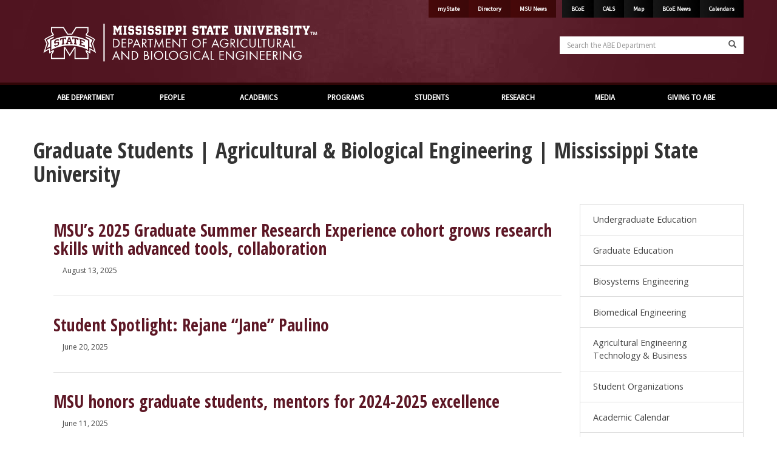

--- FILE ---
content_type: text/html; charset=UTF-8
request_url: https://www.abe.msstate.edu/category/news/graduate/
body_size: 90236
content:
<!DOCTYPE html>

<!--[if lt IE 7]>      <html class="no-js lt-ie9 lt-ie8 lt-ie7"> <![endif]-->
<!--[if IE 7]>         <html class="no-js lt-ie9 lt-ie8"> <![endif]-->
<!--[if IE 8]>         <html class="no-js lt-ie9"> <![endif]-->
<!--[if gt IE 8]><!--> <html class="no-js" dir="ltr" lang="en-US"> <!--<![endif]-->

<head>
  
	<meta charset="UTF-8"
	<meta http-equiv="X-UA-Compatible" content="IE=edge">
  	<meta name="viewport" content="width=device-width, initial-scale=1">
	<meta name="Author" content="OPA Design Services" />

		<link href='https://fonts.googleapis.com/css?family=Source+Sans+Pro' rel='stylesheet' type='text/css'>
	<link href='https://fonts.googleapis.com/css?family=Open+Sans:300italic,400italic,600italic,700italic,400,300,600,700|Open+Sans+Condensed:300,700,300italic' rel='stylesheet' type='text/css'>
	
	<!-- css -->
	<link type="text/css" rel="stylesheet" href="//cdn01.its.msstate.edu/e/normalize/3.0.3/normalize.css" media="all" />
	<link type="text/css" rel="stylesheet" href="//cdn01.its.msstate.edu/e/h5bp/5.2.0/h5bp.css" media="all" />
    <link type="text/css" rel="stylesheet" href="//cdn01.its.msstate.edu/e/bootstrap/3.3.7/css/bootstrap.min.css" media="all" />
    <link type="text/css" rel="stylesheet" href="//cdn01.its.msstate.edu/e/slick/1.5.0/slick.css" media="all" />
	<link type="text/css" rel="stylesheet" href="//cdn01.its.msstate.edu/e/slick/1.5.0/slick-theme.css" media="all" />

			<link type="text/css" rel="stylesheet" href="//cdn01.its.msstate.edu/i/social-icons/1.0.9/css/social-icons.css" media="all" />
	
			<link type="text/css" rel="stylesheet" href="//cdn01.its.msstate.edu/i/basedrupal/1.0.5/css/chevron.css" media="all" />
	
			<link type="text/css" rel="stylesheet" href="//cdn01.its.msstate.edu/i/basedrupal/1.0.5/css/truebulldog.css" media="all" />
	
	<link type="text/css" rel="stylesheet" href="http://www.abe.msstate.edu/wp-content/themes/basemsuwp/css/app.css" media="all" />
    <link type="text/css" rel="stylesheet" href="http://www.abe.msstate.edu/wp-content/themes/basemsuwp/css/base.css" media="all" />

	<script src="http://www.abe.msstate.edu/wp-content/themes/basemsuwp/js/app.js"</script>
    <script src="//cdn01.its.msstate.edu/e/modernizr/2.8.3/modernizr.min.js"></script>
    
<title>Graduate Students | Agricultural &amp; Biological Engineering | Mississippi State University</title>

		<!-- All in One SEO 4.9.3 - aioseo.com -->
	<meta name="robots" content="max-image-preview:large" />
	<link rel="canonical" href="https://www.abe.msstate.edu/category/news/graduate/" />
	<link rel="next" href="https://www.abe.msstate.edu/category/news/graduate/page/2/" />
	<meta name="generator" content="All in One SEO (AIOSEO) 4.9.3" />
		<script type="application/ld+json" class="aioseo-schema">
			{"@context":"https:\/\/schema.org","@graph":[{"@type":"BreadcrumbList","@id":"https:\/\/www.abe.msstate.edu\/category\/news\/graduate\/#breadcrumblist","itemListElement":[{"@type":"ListItem","@id":"https:\/\/www.abe.msstate.edu#listItem","position":1,"name":"Home","item":"https:\/\/www.abe.msstate.edu","nextItem":{"@type":"ListItem","@id":"https:\/\/www.abe.msstate.edu\/category\/news\/#listItem","name":"News"}},{"@type":"ListItem","@id":"https:\/\/www.abe.msstate.edu\/category\/news\/#listItem","position":2,"name":"News","item":"https:\/\/www.abe.msstate.edu\/category\/news\/","nextItem":{"@type":"ListItem","@id":"https:\/\/www.abe.msstate.edu\/category\/news\/graduate\/#listItem","name":"Graduate Students"},"previousItem":{"@type":"ListItem","@id":"https:\/\/www.abe.msstate.edu#listItem","name":"Home"}},{"@type":"ListItem","@id":"https:\/\/www.abe.msstate.edu\/category\/news\/graduate\/#listItem","position":3,"name":"Graduate Students","previousItem":{"@type":"ListItem","@id":"https:\/\/www.abe.msstate.edu\/category\/news\/#listItem","name":"News"}}]},{"@type":"CollectionPage","@id":"https:\/\/www.abe.msstate.edu\/category\/news\/graduate\/#collectionpage","url":"https:\/\/www.abe.msstate.edu\/category\/news\/graduate\/","name":"Graduate Students | Agricultural & Biological Engineering | Mississippi State University","inLanguage":"en-US","isPartOf":{"@id":"https:\/\/www.abe.msstate.edu\/#website"},"breadcrumb":{"@id":"https:\/\/www.abe.msstate.edu\/category\/news\/graduate\/#breadcrumblist"}},{"@type":"Organization","@id":"https:\/\/www.abe.msstate.edu\/#organization","name":"Agricultural & Biological Engineering | Mississippi State University","description":"Bagley College of Engineering | College of Agriculture and Life Sciences","url":"https:\/\/www.abe.msstate.edu\/"},{"@type":"WebSite","@id":"https:\/\/www.abe.msstate.edu\/#website","url":"https:\/\/www.abe.msstate.edu\/","name":"Agricultural & Biological Engineering | Mississippi State University","description":"Bagley College of Engineering | College of Agriculture and Life Sciences","inLanguage":"en-US","publisher":{"@id":"https:\/\/www.abe.msstate.edu\/#organization"}}]}
		</script>
		<!-- All in One SEO -->

<link rel='dns-prefetch' href='//cdn01.its.msstate.edu' />
<link rel="alternate" type="application/rss+xml" title="Agricultural &amp; Biological Engineering | Mississippi State University &raquo; Feed" href="https://www.abe.msstate.edu/feed/" />
<link rel="alternate" type="application/rss+xml" title="Agricultural &amp; Biological Engineering | Mississippi State University &raquo; Comments Feed" href="https://www.abe.msstate.edu/comments/feed/" />
<link rel="alternate" type="application/rss+xml" title="Agricultural &amp; Biological Engineering | Mississippi State University &raquo; Graduate Students Category Feed" href="https://www.abe.msstate.edu/category/news/graduate/feed/" />
<style id='wp-img-auto-sizes-contain-inline-css' type='text/css'>
img:is([sizes=auto i],[sizes^="auto," i]){contain-intrinsic-size:3000px 1500px}
/*# sourceURL=wp-img-auto-sizes-contain-inline-css */
</style>
<link rel='stylesheet' id='otw_sbm.css-css' href='https://www.abe.msstate.edu/wp-content/plugins/sidebar-manager-light/css/otw_sbm.css?ver=66ea74286e5410d95d0171d102e48b2b' type='text/css' media='all' />
<style id='wp-emoji-styles-inline-css' type='text/css'>

	img.wp-smiley, img.emoji {
		display: inline !important;
		border: none !important;
		box-shadow: none !important;
		height: 1em !important;
		width: 1em !important;
		margin: 0 0.07em !important;
		vertical-align: -0.1em !important;
		background: none !important;
		padding: 0 !important;
	}
/*# sourceURL=wp-emoji-styles-inline-css */
</style>
<style id='wp-block-library-inline-css' type='text/css'>
:root{--wp-block-synced-color:#7a00df;--wp-block-synced-color--rgb:122,0,223;--wp-bound-block-color:var(--wp-block-synced-color);--wp-editor-canvas-background:#ddd;--wp-admin-theme-color:#007cba;--wp-admin-theme-color--rgb:0,124,186;--wp-admin-theme-color-darker-10:#006ba1;--wp-admin-theme-color-darker-10--rgb:0,107,160.5;--wp-admin-theme-color-darker-20:#005a87;--wp-admin-theme-color-darker-20--rgb:0,90,135;--wp-admin-border-width-focus:2px}@media (min-resolution:192dpi){:root{--wp-admin-border-width-focus:1.5px}}.wp-element-button{cursor:pointer}:root .has-very-light-gray-background-color{background-color:#eee}:root .has-very-dark-gray-background-color{background-color:#313131}:root .has-very-light-gray-color{color:#eee}:root .has-very-dark-gray-color{color:#313131}:root .has-vivid-green-cyan-to-vivid-cyan-blue-gradient-background{background:linear-gradient(135deg,#00d084,#0693e3)}:root .has-purple-crush-gradient-background{background:linear-gradient(135deg,#34e2e4,#4721fb 50%,#ab1dfe)}:root .has-hazy-dawn-gradient-background{background:linear-gradient(135deg,#faaca8,#dad0ec)}:root .has-subdued-olive-gradient-background{background:linear-gradient(135deg,#fafae1,#67a671)}:root .has-atomic-cream-gradient-background{background:linear-gradient(135deg,#fdd79a,#004a59)}:root .has-nightshade-gradient-background{background:linear-gradient(135deg,#330968,#31cdcf)}:root .has-midnight-gradient-background{background:linear-gradient(135deg,#020381,#2874fc)}:root{--wp--preset--font-size--normal:16px;--wp--preset--font-size--huge:42px}.has-regular-font-size{font-size:1em}.has-larger-font-size{font-size:2.625em}.has-normal-font-size{font-size:var(--wp--preset--font-size--normal)}.has-huge-font-size{font-size:var(--wp--preset--font-size--huge)}.has-text-align-center{text-align:center}.has-text-align-left{text-align:left}.has-text-align-right{text-align:right}.has-fit-text{white-space:nowrap!important}#end-resizable-editor-section{display:none}.aligncenter{clear:both}.items-justified-left{justify-content:flex-start}.items-justified-center{justify-content:center}.items-justified-right{justify-content:flex-end}.items-justified-space-between{justify-content:space-between}.screen-reader-text{border:0;clip-path:inset(50%);height:1px;margin:-1px;overflow:hidden;padding:0;position:absolute;width:1px;word-wrap:normal!important}.screen-reader-text:focus{background-color:#ddd;clip-path:none;color:#444;display:block;font-size:1em;height:auto;left:5px;line-height:normal;padding:15px 23px 14px;text-decoration:none;top:5px;width:auto;z-index:100000}html :where(.has-border-color){border-style:solid}html :where([style*=border-top-color]){border-top-style:solid}html :where([style*=border-right-color]){border-right-style:solid}html :where([style*=border-bottom-color]){border-bottom-style:solid}html :where([style*=border-left-color]){border-left-style:solid}html :where([style*=border-width]){border-style:solid}html :where([style*=border-top-width]){border-top-style:solid}html :where([style*=border-right-width]){border-right-style:solid}html :where([style*=border-bottom-width]){border-bottom-style:solid}html :where([style*=border-left-width]){border-left-style:solid}html :where(img[class*=wp-image-]){height:auto;max-width:100%}:where(figure){margin:0 0 1em}html :where(.is-position-sticky){--wp-admin--admin-bar--position-offset:var(--wp-admin--admin-bar--height,0px)}@media screen and (max-width:600px){html :where(.is-position-sticky){--wp-admin--admin-bar--position-offset:0px}}

/*# sourceURL=wp-block-library-inline-css */
</style><style id='global-styles-inline-css' type='text/css'>
:root{--wp--preset--aspect-ratio--square: 1;--wp--preset--aspect-ratio--4-3: 4/3;--wp--preset--aspect-ratio--3-4: 3/4;--wp--preset--aspect-ratio--3-2: 3/2;--wp--preset--aspect-ratio--2-3: 2/3;--wp--preset--aspect-ratio--16-9: 16/9;--wp--preset--aspect-ratio--9-16: 9/16;--wp--preset--color--black: #000000;--wp--preset--color--cyan-bluish-gray: #abb8c3;--wp--preset--color--white: #ffffff;--wp--preset--color--pale-pink: #f78da7;--wp--preset--color--vivid-red: #cf2e2e;--wp--preset--color--luminous-vivid-orange: #ff6900;--wp--preset--color--luminous-vivid-amber: #fcb900;--wp--preset--color--light-green-cyan: #7bdcb5;--wp--preset--color--vivid-green-cyan: #00d084;--wp--preset--color--pale-cyan-blue: #8ed1fc;--wp--preset--color--vivid-cyan-blue: #0693e3;--wp--preset--color--vivid-purple: #9b51e0;--wp--preset--gradient--vivid-cyan-blue-to-vivid-purple: linear-gradient(135deg,rgb(6,147,227) 0%,rgb(155,81,224) 100%);--wp--preset--gradient--light-green-cyan-to-vivid-green-cyan: linear-gradient(135deg,rgb(122,220,180) 0%,rgb(0,208,130) 100%);--wp--preset--gradient--luminous-vivid-amber-to-luminous-vivid-orange: linear-gradient(135deg,rgb(252,185,0) 0%,rgb(255,105,0) 100%);--wp--preset--gradient--luminous-vivid-orange-to-vivid-red: linear-gradient(135deg,rgb(255,105,0) 0%,rgb(207,46,46) 100%);--wp--preset--gradient--very-light-gray-to-cyan-bluish-gray: linear-gradient(135deg,rgb(238,238,238) 0%,rgb(169,184,195) 100%);--wp--preset--gradient--cool-to-warm-spectrum: linear-gradient(135deg,rgb(74,234,220) 0%,rgb(151,120,209) 20%,rgb(207,42,186) 40%,rgb(238,44,130) 60%,rgb(251,105,98) 80%,rgb(254,248,76) 100%);--wp--preset--gradient--blush-light-purple: linear-gradient(135deg,rgb(255,206,236) 0%,rgb(152,150,240) 100%);--wp--preset--gradient--blush-bordeaux: linear-gradient(135deg,rgb(254,205,165) 0%,rgb(254,45,45) 50%,rgb(107,0,62) 100%);--wp--preset--gradient--luminous-dusk: linear-gradient(135deg,rgb(255,203,112) 0%,rgb(199,81,192) 50%,rgb(65,88,208) 100%);--wp--preset--gradient--pale-ocean: linear-gradient(135deg,rgb(255,245,203) 0%,rgb(182,227,212) 50%,rgb(51,167,181) 100%);--wp--preset--gradient--electric-grass: linear-gradient(135deg,rgb(202,248,128) 0%,rgb(113,206,126) 100%);--wp--preset--gradient--midnight: linear-gradient(135deg,rgb(2,3,129) 0%,rgb(40,116,252) 100%);--wp--preset--font-size--small: 13px;--wp--preset--font-size--medium: 20px;--wp--preset--font-size--large: 36px;--wp--preset--font-size--x-large: 42px;--wp--preset--spacing--20: 0.44rem;--wp--preset--spacing--30: 0.67rem;--wp--preset--spacing--40: 1rem;--wp--preset--spacing--50: 1.5rem;--wp--preset--spacing--60: 2.25rem;--wp--preset--spacing--70: 3.38rem;--wp--preset--spacing--80: 5.06rem;--wp--preset--shadow--natural: 6px 6px 9px rgba(0, 0, 0, 0.2);--wp--preset--shadow--deep: 12px 12px 50px rgba(0, 0, 0, 0.4);--wp--preset--shadow--sharp: 6px 6px 0px rgba(0, 0, 0, 0.2);--wp--preset--shadow--outlined: 6px 6px 0px -3px rgb(255, 255, 255), 6px 6px rgb(0, 0, 0);--wp--preset--shadow--crisp: 6px 6px 0px rgb(0, 0, 0);}:where(.is-layout-flex){gap: 0.5em;}:where(.is-layout-grid){gap: 0.5em;}body .is-layout-flex{display: flex;}.is-layout-flex{flex-wrap: wrap;align-items: center;}.is-layout-flex > :is(*, div){margin: 0;}body .is-layout-grid{display: grid;}.is-layout-grid > :is(*, div){margin: 0;}:where(.wp-block-columns.is-layout-flex){gap: 2em;}:where(.wp-block-columns.is-layout-grid){gap: 2em;}:where(.wp-block-post-template.is-layout-flex){gap: 1.25em;}:where(.wp-block-post-template.is-layout-grid){gap: 1.25em;}.has-black-color{color: var(--wp--preset--color--black) !important;}.has-cyan-bluish-gray-color{color: var(--wp--preset--color--cyan-bluish-gray) !important;}.has-white-color{color: var(--wp--preset--color--white) !important;}.has-pale-pink-color{color: var(--wp--preset--color--pale-pink) !important;}.has-vivid-red-color{color: var(--wp--preset--color--vivid-red) !important;}.has-luminous-vivid-orange-color{color: var(--wp--preset--color--luminous-vivid-orange) !important;}.has-luminous-vivid-amber-color{color: var(--wp--preset--color--luminous-vivid-amber) !important;}.has-light-green-cyan-color{color: var(--wp--preset--color--light-green-cyan) !important;}.has-vivid-green-cyan-color{color: var(--wp--preset--color--vivid-green-cyan) !important;}.has-pale-cyan-blue-color{color: var(--wp--preset--color--pale-cyan-blue) !important;}.has-vivid-cyan-blue-color{color: var(--wp--preset--color--vivid-cyan-blue) !important;}.has-vivid-purple-color{color: var(--wp--preset--color--vivid-purple) !important;}.has-black-background-color{background-color: var(--wp--preset--color--black) !important;}.has-cyan-bluish-gray-background-color{background-color: var(--wp--preset--color--cyan-bluish-gray) !important;}.has-white-background-color{background-color: var(--wp--preset--color--white) !important;}.has-pale-pink-background-color{background-color: var(--wp--preset--color--pale-pink) !important;}.has-vivid-red-background-color{background-color: var(--wp--preset--color--vivid-red) !important;}.has-luminous-vivid-orange-background-color{background-color: var(--wp--preset--color--luminous-vivid-orange) !important;}.has-luminous-vivid-amber-background-color{background-color: var(--wp--preset--color--luminous-vivid-amber) !important;}.has-light-green-cyan-background-color{background-color: var(--wp--preset--color--light-green-cyan) !important;}.has-vivid-green-cyan-background-color{background-color: var(--wp--preset--color--vivid-green-cyan) !important;}.has-pale-cyan-blue-background-color{background-color: var(--wp--preset--color--pale-cyan-blue) !important;}.has-vivid-cyan-blue-background-color{background-color: var(--wp--preset--color--vivid-cyan-blue) !important;}.has-vivid-purple-background-color{background-color: var(--wp--preset--color--vivid-purple) !important;}.has-black-border-color{border-color: var(--wp--preset--color--black) !important;}.has-cyan-bluish-gray-border-color{border-color: var(--wp--preset--color--cyan-bluish-gray) !important;}.has-white-border-color{border-color: var(--wp--preset--color--white) !important;}.has-pale-pink-border-color{border-color: var(--wp--preset--color--pale-pink) !important;}.has-vivid-red-border-color{border-color: var(--wp--preset--color--vivid-red) !important;}.has-luminous-vivid-orange-border-color{border-color: var(--wp--preset--color--luminous-vivid-orange) !important;}.has-luminous-vivid-amber-border-color{border-color: var(--wp--preset--color--luminous-vivid-amber) !important;}.has-light-green-cyan-border-color{border-color: var(--wp--preset--color--light-green-cyan) !important;}.has-vivid-green-cyan-border-color{border-color: var(--wp--preset--color--vivid-green-cyan) !important;}.has-pale-cyan-blue-border-color{border-color: var(--wp--preset--color--pale-cyan-blue) !important;}.has-vivid-cyan-blue-border-color{border-color: var(--wp--preset--color--vivid-cyan-blue) !important;}.has-vivid-purple-border-color{border-color: var(--wp--preset--color--vivid-purple) !important;}.has-vivid-cyan-blue-to-vivid-purple-gradient-background{background: var(--wp--preset--gradient--vivid-cyan-blue-to-vivid-purple) !important;}.has-light-green-cyan-to-vivid-green-cyan-gradient-background{background: var(--wp--preset--gradient--light-green-cyan-to-vivid-green-cyan) !important;}.has-luminous-vivid-amber-to-luminous-vivid-orange-gradient-background{background: var(--wp--preset--gradient--luminous-vivid-amber-to-luminous-vivid-orange) !important;}.has-luminous-vivid-orange-to-vivid-red-gradient-background{background: var(--wp--preset--gradient--luminous-vivid-orange-to-vivid-red) !important;}.has-very-light-gray-to-cyan-bluish-gray-gradient-background{background: var(--wp--preset--gradient--very-light-gray-to-cyan-bluish-gray) !important;}.has-cool-to-warm-spectrum-gradient-background{background: var(--wp--preset--gradient--cool-to-warm-spectrum) !important;}.has-blush-light-purple-gradient-background{background: var(--wp--preset--gradient--blush-light-purple) !important;}.has-blush-bordeaux-gradient-background{background: var(--wp--preset--gradient--blush-bordeaux) !important;}.has-luminous-dusk-gradient-background{background: var(--wp--preset--gradient--luminous-dusk) !important;}.has-pale-ocean-gradient-background{background: var(--wp--preset--gradient--pale-ocean) !important;}.has-electric-grass-gradient-background{background: var(--wp--preset--gradient--electric-grass) !important;}.has-midnight-gradient-background{background: var(--wp--preset--gradient--midnight) !important;}.has-small-font-size{font-size: var(--wp--preset--font-size--small) !important;}.has-medium-font-size{font-size: var(--wp--preset--font-size--medium) !important;}.has-large-font-size{font-size: var(--wp--preset--font-size--large) !important;}.has-x-large-font-size{font-size: var(--wp--preset--font-size--x-large) !important;}
/*# sourceURL=global-styles-inline-css */
</style>

<style id='classic-theme-styles-inline-css' type='text/css'>
/*! This file is auto-generated */
.wp-block-button__link{color:#fff;background-color:#32373c;border-radius:9999px;box-shadow:none;text-decoration:none;padding:calc(.667em + 2px) calc(1.333em + 2px);font-size:1.125em}.wp-block-file__button{background:#32373c;color:#fff;text-decoration:none}
/*# sourceURL=/wp-includes/css/classic-themes.min.css */
</style>
<link rel='stylesheet' id='sow-image-default-c67d20f9f743-css' href='https://www.abe.msstate.edu/wp-content/uploads/siteorigin-widgets/sow-image-default-c67d20f9f743.css?ver=66ea74286e5410d95d0171d102e48b2b' type='text/css' media='all' />
<link rel='stylesheet' id='bootstrap_core-css' href='https://www.abe.msstate.edu/wp-content/themes/basemsuwp/css/base.css?ver=66ea74286e5410d95d0171d102e48b2b' type='text/css' media='all' />
<link rel='stylesheet' id='custom-css' href='https://www.abe.msstate.edu/wp-content/themes/basemsuwpstyle.css?ver=66ea74286e5410d95d0171d102e48b2b' type='text/css' media='all' />
<link rel='stylesheet' id='fancybox-css' href='https://www.abe.msstate.edu/wp-content/plugins/easy-fancybox/fancybox/1.5.4/jquery.fancybox.min.css?ver=66ea74286e5410d95d0171d102e48b2b' type='text/css' media='screen' />
<link rel='stylesheet' id='tablepress-default-css' href='https://www.abe.msstate.edu/wp-content/tablepress-combined.min.css?ver=39' type='text/css' media='all' />
<link rel='stylesheet' id='srpw-style-css' href='https://www.abe.msstate.edu/wp-content/plugins/smart-recent-posts-widget/assets/css/srpw-frontend.css?ver=66ea74286e5410d95d0171d102e48b2b' type='text/css' media='all' />
<script type="text/javascript" src="https://www.abe.msstate.edu/wp-includes/js/jquery/jquery.min.js?ver=3.7.1" id="jquery-core-js"></script>
<script type="text/javascript" src="https://www.abe.msstate.edu/wp-includes/js/jquery/jquery-migrate.min.js?ver=3.4.1" id="jquery-migrate-js"></script>
<script type="text/javascript" src="https://www.abe.msstate.edu/wp-content/themes/basemsuwp/js/app.js?ver=1" id="bootstrap_js-js"></script>
<script type="text/javascript" src="//cdn01.its.msstate.edu/e/modernizr/2.8.3/modernizr.min.js?ver=1" id="modernizr_js-js"></script>
<link rel="https://api.w.org/" href="https://www.abe.msstate.edu/wp-json/" /><link rel="alternate" title="JSON" type="application/json" href="https://www.abe.msstate.edu/wp-json/wp/v2/categories/9" /><link rel="EditURI" type="application/rsd+xml" title="RSD" href="https://www.abe.msstate.edu/xmlrpc.php?rsd" />

<script type="text/javascript">
(function(url){
	if(/(?:Chrome\/26\.0\.1410\.63 Safari\/537\.31|WordfenceTestMonBot)/.test(navigator.userAgent)){ return; }
	var addEvent = function(evt, handler) {
		if (window.addEventListener) {
			document.addEventListener(evt, handler, false);
		} else if (window.attachEvent) {
			document.attachEvent('on' + evt, handler);
		}
	};
	var removeEvent = function(evt, handler) {
		if (window.removeEventListener) {
			document.removeEventListener(evt, handler, false);
		} else if (window.detachEvent) {
			document.detachEvent('on' + evt, handler);
		}
	};
	var evts = 'contextmenu dblclick drag dragend dragenter dragleave dragover dragstart drop keydown keypress keyup mousedown mousemove mouseout mouseover mouseup mousewheel scroll'.split(' ');
	var logHuman = function() {
		if (window.wfLogHumanRan) { return; }
		window.wfLogHumanRan = true;
		var wfscr = document.createElement('script');
		wfscr.type = 'text/javascript';
		wfscr.async = true;
		wfscr.src = url + '&r=' + Math.random();
		(document.getElementsByTagName('head')[0]||document.getElementsByTagName('body')[0]).appendChild(wfscr);
		for (var i = 0; i < evts.length; i++) {
			removeEvent(evts[i], logHuman);
		}
	};
	for (var i = 0; i < evts.length; i++) {
		addEvent(evts[i], logHuman);
	}
})('//www.abe.msstate.edu/?wordfence_lh=1&hid=A8CB44957F2EA6EB95D08E5A68957A01');
</script>
<link rel='stylesheet' id='owl-css-css' href='https://www.abe.msstate.edu/wp-content/plugins/addon-so-widgets-bundle/css/owl.carousel.css?ver=66ea74286e5410d95d0171d102e48b2b' type='text/css' media='all' />
<link rel='stylesheet' id='widgets-css-css' href='https://www.abe.msstate.edu/wp-content/plugins/addon-so-widgets-bundle/css/widgets.css?ver=66ea74286e5410d95d0171d102e48b2b' type='text/css' media='all' />
</head>

<body 
      class="
	basemsu		" class="archive category category-graduate category-9 wp-theme-basemsuwp">
    
<!--[if lte IE 9]><p class="browsehappy">You are using an <strong>outdated</strong> browser. Please <a href="http://browsehappy.com/">upgrade your browser</a> to improve your experience.</p><![endif]-->




<div id="skipnav" class="element-invisible hidden">
	<div class="container">
    	<p>Skip to:</p>
		<ul>
			<li><a href="#page" class="element-invisible element-focusable">Skip to content</a></li>
			<li><a href="#main-menu" class="element-invisible element-focusable">Skip to navigation</a></li>
		</ul>
	</div>
</div>
<!-- /#skipnav -->





<!-- mobile-menu -->
<div id="mobile-menu" class="mobile-menu visible-xs">
	<nav class="navbar navbar-default" role="navigation">
		
		<div class="navbar-header">
			<button type="button" class="navbar-toggle" data-toggle="collapse" data-target=".navbar-collapse">
				<span class="sr-only">Toggle navigation</span>
				<span class="icon-bar-text">Menu</span>
				<span class="icon-bar-container">
					<span class="icon-bar"></span>
					<span class="icon-bar"></span>
					<span class="icon-bar"></span>
				</span>
			</button>
			<!--<a class="navbar-brand" href="#">Brand</a>-->
		</div>

		<div class="collapse navbar-collapse navbar-collapse"> 

			<div id="bs-example-navbar-collapse" class="collapse navbar-collapse"><ul id="menu-main-menu" class="nav navbar-nav"><li id="menu-item-59" class="menu-item menu-item-type-post_type menu-item-object-page menu-item-has-children menu-item-59 dropdown"><a title="ABE DEPARTMENT" href="#" data-toggle="dropdown" class="dropdown-toggle" aria-haspopup="true">ABE DEPARTMENT <span class="caret"></span></a>
<ul role="menu" class=" dropdown-menu">
	<li id="menu-item-76" class="menu-item menu-item-type-post_type menu-item-object-page menu-item-76"><a title="About" href="https://www.abe.msstate.edu/about/">About</a></li>
	<li id="menu-item-3179" class="menu-item menu-item-type-custom menu-item-object-custom menu-item-3179"><a title="Employment Opportunities" target="_blank" href="http://explore.msujobs.msstate.edu/cw/en-us/search/?search-keyword=010300&#038;job-mail-subscribe-privacy=agree">Employment Opportunities</a></li>
</ul>
</li>
<li id="menu-item-69" class="menu-item menu-item-type-post_type menu-item-object-page menu-item-has-children menu-item-69 dropdown"><a title="PEOPLE" href="#" data-toggle="dropdown" class="dropdown-toggle" aria-haspopup="true">PEOPLE <span class="caret"></span></a>
<ul role="menu" class=" dropdown-menu">
	<li id="menu-item-71" class="menu-item menu-item-type-post_type menu-item-object-page menu-item-71"><a title="Faculty" href="https://www.abe.msstate.edu/people/faculty/">Faculty</a></li>
	<li id="menu-item-73" class="menu-item menu-item-type-post_type menu-item-object-page menu-item-73"><a title="Staff" href="https://www.abe.msstate.edu/people/staff/">Staff</a></li>
	<li id="menu-item-3213" class="menu-item menu-item-type-post_type menu-item-object-page menu-item-3213"><a title="Advisory Board" href="https://www.abe.msstate.edu/people/advisory-board/">Advisory Board</a></li>
	<li id="menu-item-3630" class="menu-item menu-item-type-post_type menu-item-object-page menu-item-3630"><a title="Alumni" href="https://www.abe.msstate.edu/alumni/">Alumni</a></li>
</ul>
</li>
<li id="menu-item-62" class="menu-item menu-item-type-post_type menu-item-object-page menu-item-has-children menu-item-62 dropdown"><a title="ACADEMICS" href="#" data-toggle="dropdown" class="dropdown-toggle" aria-haspopup="true">ACADEMICS <span class="caret"></span></a>
<ul role="menu" class=" dropdown-menu">
	<li id="menu-item-2462" class="menu-item menu-item-type-post_type menu-item-object-page menu-item-2462"><a title="Undergraduate Education" href="https://www.abe.msstate.edu/academics/undergraduate/">Undergraduate Education</a></li>
	<li id="menu-item-2461" class="menu-item menu-item-type-post_type menu-item-object-page menu-item-2461"><a title="Graduate Education" href="https://www.abe.msstate.edu/academics/graduate/">Graduate Education</a></li>
	<li id="menu-item-3414" class="menu-item menu-item-type-post_type menu-item-object-page menu-item-3414"><a title="BSE/BME Accelerated Program" href="https://www.abe.msstate.edu/accelerated/">BSE/BME Accelerated Program</a></li>
	<li id="menu-item-2459" class="menu-item menu-item-type-custom menu-item-object-custom menu-item-2459"><a title="Transfer Education" target="_blank" href="https://www.bagley.msstate.edu/transfer/">Transfer Education</a></li>
	<li id="menu-item-2460" class="menu-item menu-item-type-custom menu-item-object-custom menu-item-2460"><a title="Distance Education" target="_blank" href="https://www.bagley.msstate.edu/distance/">Distance Education</a></li>
	<li id="menu-item-2458" class="menu-item menu-item-type-post_type menu-item-object-page menu-item-2458"><a title="Accreditation" href="https://www.abe.msstate.edu/accreditation/">Accreditation</a></li>
</ul>
</li>
<li id="menu-item-2387" class="menu-item menu-item-type-custom menu-item-object-custom menu-item-has-children menu-item-2387 dropdown"><a title="PROGRAMS" href="#" data-toggle="dropdown" class="dropdown-toggle" aria-haspopup="true">PROGRAMS <span class="caret"></span></a>
<ul role="menu" class=" dropdown-menu">
	<li id="menu-item-2430" class="menu-item menu-item-type-post_type menu-item-object-page menu-item-2430"><a title="Biosystems Engineering" href="https://www.abe.msstate.edu/be/">Biosystems Engineering</a></li>
	<li id="menu-item-2431" class="menu-item menu-item-type-post_type menu-item-object-page menu-item-2431"><a title="Biomedical Engineering" href="https://www.abe.msstate.edu/bme/">Biomedical Engineering</a></li>
	<li id="menu-item-2429" class="menu-item menu-item-type-post_type menu-item-object-page menu-item-2429"><a title="Agricultural Engineering Technology &#038; Business" href="https://www.abe.msstate.edu/aetb/">Agricultural Engineering Technology &#038; Business</a></li>
</ul>
</li>
<li id="menu-item-2368" class="menu-item menu-item-type-custom menu-item-object-custom menu-item-has-children menu-item-2368 dropdown"><a title="STUDENTS" href="#" data-toggle="dropdown" class="dropdown-toggle" aria-haspopup="true">STUDENTS <span class="caret"></span></a>
<ul role="menu" class=" dropdown-menu">
	<li id="menu-item-2432" class="menu-item menu-item-type-custom menu-item-object-custom menu-item-2432"><a title="Undergraduate Courses" target="_blank" href="http://www.catalog.msstate.edu/undergraduate/collegesanddegreeprograms/thejamesworthbagleycollegeofengineering/departmentofagriculturalandbiologicalengineeringabe/#coursestext">Undergraduate Courses</a></li>
	<li id="menu-item-2433" class="menu-item menu-item-type-custom menu-item-object-custom menu-item-2433"><a title="BE Graduate Courses" target="_blank" href="http://www.catalog.msstate.edu/graduate/colleges-degree-programs/engineering/agricultural-biological/#coursestext">BE Graduate Courses</a></li>
	<li id="menu-item-2434" class="menu-item menu-item-type-custom menu-item-object-custom menu-item-2434"><a title="BME Graduate Courses" target="_blank" href="http://www.catalog.msstate.edu/graduate/colleges-degree-programs/engineering/biomedical/#coursestext">BME Graduate Courses</a></li>
	<li id="menu-item-2435" class="menu-item menu-item-type-custom menu-item-object-custom menu-item-2435"><a title="AETB Graduate Courses" target="_blank" href="http://www.catalog.msstate.edu/graduate/colleges-degree-programs/agriculture-life-sciences/agricultural-biological-engineering/#coursestext">AETB Graduate Courses</a></li>
	<li id="menu-item-307" class="menu-item menu-item-type-post_type menu-item-object-page menu-item-307"><a title="Student Organizations" href="https://www.abe.msstate.edu/studentorg/">Student Organizations</a></li>
	<li id="menu-item-3629" class="menu-item menu-item-type-post_type menu-item-object-page menu-item-3629"><a title="Student Perspective" href="https://www.abe.msstate.edu/student-perspective/">Student Perspective</a></li>
	<li id="menu-item-3285" class="menu-item menu-item-type-custom menu-item-object-custom menu-item-3285"><a title="Study Abroad" target="_blank" href="https://www.bagley.msstate.edu/programs/study-abroad/">Study Abroad</a></li>
	<li id="menu-item-3290" class="menu-item menu-item-type-custom menu-item-object-custom menu-item-3290"><a title="Global Engineering Leadership Minor" target="_blank" href="https://www.bagley.msstate.edu/gel-minor/">Global Engineering Leadership Minor</a></li>
	<li id="menu-item-2769" class="menu-item menu-item-type-post_type menu-item-object-page menu-item-2769"><a title="Miscellaneous Forms &#038; Information" href="https://www.abe.msstate.edu/misc/">Miscellaneous Forms &#038; Information</a></li>
	<li id="menu-item-2466" class="menu-item menu-item-type-custom menu-item-object-custom menu-item-2466"><a title="Certificates" target="_blank" href="https://www.bagley.msstate.edu/programs/certificates/">Certificates</a></li>
	<li id="menu-item-2467" class="menu-item menu-item-type-custom menu-item-object-custom menu-item-2467"><a title="Honor Code" target="_blank" href="https://www.honorcode.msstate.edu/">Honor Code</a></li>
	<li id="menu-item-2468" class="menu-item menu-item-type-custom menu-item-object-custom menu-item-2468"><a title="Petitions, Requests &amp; Appeals" target="_blank" href="https://www.bagley.msstate.edu/people/current/petitions-appeals-requests/">Petitions, Requests &#038; Appeals</a></li>
</ul>
</li>
<li id="menu-item-75" class="menu-item menu-item-type-post_type menu-item-object-page menu-item-has-children menu-item-75 dropdown"><a title="RESEARCH" href="#" data-toggle="dropdown" class="dropdown-toggle" aria-haspopup="true">RESEARCH <span class="caret"></span></a>
<ul role="menu" class=" dropdown-menu">
	<li id="menu-item-1576" class="menu-item menu-item-type-custom menu-item-object-custom menu-item-1576"><a title="Mississippi Agricultural and Forest Experiment Station" target="_blank" href="https://www.mafes.msstate.edu/">Mississippi Agricultural and Forest Experiment Station</a></li>
	<li id="menu-item-371" class="menu-item menu-item-type-post_type menu-item-object-page menu-item-371"><a title="Biomedical Engineering" href="https://www.abe.msstate.edu/research/biomedical-engineering/">Biomedical Engineering</a></li>
	<li id="menu-item-369" class="menu-item menu-item-type-post_type menu-item-object-page menu-item-369"><a title="Environmental Engineering" href="https://www.abe.msstate.edu/research/environmental-engineering/">Environmental Engineering</a></li>
	<li id="menu-item-3960" class="menu-item menu-item-type-post_type menu-item-object-page menu-item-3960"><a title="Neural Engineering" href="https://www.abe.msstate.edu/research/nerd/">Neural Engineering</a></li>
</ul>
</li>
<li id="menu-item-68" class="menu-item menu-item-type-post_type menu-item-object-page menu-item-has-children menu-item-68 dropdown"><a title="MEDIA" href="#" data-toggle="dropdown" class="dropdown-toggle" aria-haspopup="true">MEDIA <span class="caret"></span></a>
<ul role="menu" class=" dropdown-menu">
	<li id="menu-item-2377" class="menu-item menu-item-type-post_type menu-item-object-page menu-item-2377"><a title="ABE Department Newsroom" href="https://www.abe.msstate.edu/newsroom/">ABE Department Newsroom</a></li>
	<li id="menu-item-3628" class="menu-item menu-item-type-post_type menu-item-object-page menu-item-3628"><a title="ABE Department Newsletters" href="https://www.abe.msstate.edu/newsletters/">ABE Department Newsletters</a></li>
	<li id="menu-item-3705" class="menu-item menu-item-type-post_type menu-item-object-page menu-item-3705"><a title="Helpful Videos on ABE Topics" href="https://www.abe.msstate.edu/helpful-videos/">Helpful Videos on ABE Topics</a></li>
	<li id="menu-item-2378" class="menu-item menu-item-type-custom menu-item-object-custom menu-item-2378"><a title="BCoE ABE Newsroom" target="_blank" href="https://www.bagley.msstate.edu/news/category/news/abe/">BCoE ABE Newsroom</a></li>
	<li id="menu-item-2436" class="menu-item menu-item-type-custom menu-item-object-custom menu-item-2436"><a title="BCoE Logo &amp; Visual Identity Standards" target="_blank" href="https://www.bagley.msstate.edu/media/standards/">BCoE Logo &#038; Visual Identity Standards</a></li>
</ul>
</li>
<li id="menu-item-3845" class="menu-item menu-item-type-post_type menu-item-object-page menu-item-3845"><a title="GIVING TO ABE" href="https://www.abe.msstate.edu/giving/">GIVING TO ABE</a></li>
</ul></div>	
		</div>
		<!-- /.navbar-collapse -->
		
	</nav>
</div>
<!-- /#mobile-menu -->













<div id="wrapper" class="wrapper clearfix">

<!-- header -->
<header id="msu-header" class="msu-header ">

<div class="container-fluid clearfix">
<div class="row">
<div class="col-sm-12">
		
	<div class="row">
		
		<div class="col-sm-6 logo">
			<div class="links-container">
				<a class="msu-link" href="https://www.msstate.edu/" target="_blank" title="Mississippi State University">Mississippi State University</a>
				<a class="site-link" href="https://www.abe.msstate.edu" title="Department of Agricultural &amp; Biological Engineering | Home"><img src="/wp-content/themes/basemsuwp/images/HORIZONTAL_ABE_white.svg" alt="Department of Agricultural &amp; Biological Engineering | Home" /></a>
			</div>
		</div>
		
		<div class="col-sm-6">
		
			<div class="row secondary hidden-xs">
				<div class="col-sm-12">

					
<div class="top-menu-row color-black">
	<ul class="menu nav">
		<li class="level-university"><a href="https://my.msstate.edu" target="_blank">myState</a></li>
		<li class="level-university"><a href="https://www.msstate.edu/directory/" target="_blank">Directory</a></li>
		<li class="level-university space"><a href="https://www.msstate.edu/newsroom/" target="_blank">MSU News</a></li>
		<li class="level-site"><a href="https://www.bagley.msstate.edu/" target="_blank">BCoE</a></li>
		<li class="level-site"><a href="https://www.cals.msstate.edu/" target="_blank">CALS</a></li>
		<li class="level-site"><a href="https://map.msstate.edu/map/?id=233&mrkIid=25809" target="_blank">Map</a></li>
		<li class="level-site"><a href="https://www.bagley.msstate.edu/newsroom/" target="_blank">BCoE News</a></li>
		<li class="level-site"><a href="https://www.msstate.edu/calendars/" target="_blank">Calendars</a></li>
	</ul>
</div>

<div class="concentration-icon-row hidden">
	<div class="concentration-icon-container text-right">
		<ul>
			<li><a class="concentration-icon" href="#" data-toggle="tooltip" data-placement="bottom" title="Music" data-mobile-title="Music"><span class="glyphicon glyphicon-volume-up" aria-hidden="true"></span></a></li>
			<li><a class="concentration-icon" href="#" data-toggle="tooltip" data-placement="bottom" title="Broadcasting" data-mobile-title="Broadcasting"><span class="glyphicon glyphicon-facetime-video" aria-hidden="true"></span></a></li>
			<li><a class="concentration-icon" href="#" data-toggle="tooltip" data-placement="bottom" title="Communication Studies" data-mobile-title="Communication Studies"><span class="glyphicon glyphicon-comment" aria-hidden="true"></span></a></li>
			<li><a class="concentration-icon" href="#" data-toggle="tooltip" data-placement="bottom" title="Journalism" data-mobile-title="Journalism"><span class="glyphicon glyphicon-file" aria-hidden="true"></span></a></li>
			<!-- <li><a class="concentration-icon" href="#" data-toggle="tooltip" data-placement="bottom" title="Concentration Title Here" data-mobile-title="Concentration Title Here"><img src="//cdn01.its.msstate.edu/i/social-icons/1.0.8/img/twitter.svg" /></a></li> --> <!-- svg example -->
		</ul>
	</div>
</div>

<div class="social-icon-row hidden">
	<div class="social-icon-container text-right">
		<ul>
	<li><a class="social-icon twitter" href="https://twitter.com/MSState_ABE" target="_blank"><img src="//cdn01.its.msstate.edu/i/social-icons/1.0.9/img/twitter.svg" alt="Find ABE on Twitter" title="Find ABE on Twitter" /></a></li>
	<li><a class="social-icon facebook" href="https://www.facebook.com/msuengineering" target="_blank"><img src="//cdn01.its.msstate.edu/i/social-icons/1.0.9/img/facebook.svg" alt="Find the Bagley College on Facebook" title="Find the Bagley College on Facebook" /></a></li>
	<li><a class="social-icon instagram" href="https://www.instagram.com/msuengineering/" target="_blank"><img src="//cdn01.its.msstate.edu/i/social-icons/1.0.9/img/instagram.svg" alt="Find the Bagley College on Instagram" title="Find the Bagley College on Instagram" /></a></li>
	<li><a class="social-icon linkedin" href="https://www.linkedin.com/groups/3733018" target="_blank"><img src="//cdn01.its.msstate.edu/i/social-icons/1.0.9/img/linkedin.svg" alt="Find the Bagley College on LinkedIn" title="Find the Bagley College on LinkedIn" /></a></li>
	<li><a class="social-icon twitter" href="https://twitter.com/MSUEngineering" target="_blank"><img src="//cdn01.its.msstate.edu/i/social-icons/1.0.9/img/twitter.svg" alt="Find the Bagley College on Twitter" title="Find the Bagley College on Twitter" /></a></li>
	<li><a class="social-icon vimeo" href="https://vimeo.com/msuengineering" target="_blank"><img src="//cdn01.its.msstate.edu/i/social-icons/1.0.9/img/vimeo.svg" alt="Find the Bagley College on Vimeo" title="Find the Bagley College on Vimeo" /></a></li>
	<li><a class="social-icon youtube" href="https://www.youtube.com/channel/UCe90ywnQgONViQMKfdD4gTA" target="_blank"><img src="//cdn01.its.msstate.edu/i/social-icons/1.0.9/img/youtube.svg" alt="Find the Bagley College on YouTube" title="Find the Bagley College on YouTube" /></a></li>
</ul>
	</div>
</div>
					
				</div>
			</div>
			
			<div class="row search hidden-xs">
				<div class="col-sm-12">
					
					<form class="search-form" role="search" action="/" method="get">
						<div class="form-group">
							<label for="s" class="sr-only">Search the ABE Department</label>
							<div class="form-control">
								<span class="glyphicon glyphicon-search"></span>
							</div>
							<input class="form-control" id="s" name="s" placeholder="Search the ABE Department" type="text">
						</div>
					</form>
					
				</div>
			</div>
			
		</div>
		
	</div>
	
</div>
</div>
</div>

</header>
<!-- /header -->









<nav id="main-menu" class="main-menu navbar navbar-default hidden-xs color-black" role="navigation">

<div class="container-fluid clearfix">
<div class="row">
<div class="col-sm-12">
	
	<div class="menu-container  "> 

		<div id="bs-example-navbar-collapse" class="collapse navbar-collapse"><ul id="menu-main-menu-1" class="nav navbar-nav"><li class="menu-item menu-item-type-post_type menu-item-object-page menu-item-has-children menu-item-59 dropdown"><a title="ABE DEPARTMENT" href="#" data-toggle="dropdown" class="dropdown-toggle" aria-haspopup="true">ABE DEPARTMENT <span class="caret"></span></a>
<ul role="menu" class=" dropdown-menu">
	<li class="menu-item menu-item-type-post_type menu-item-object-page menu-item-76"><a title="About" href="https://www.abe.msstate.edu/about/">About</a></li>
	<li class="menu-item menu-item-type-custom menu-item-object-custom menu-item-3179"><a title="Employment Opportunities" target="_blank" href="http://explore.msujobs.msstate.edu/cw/en-us/search/?search-keyword=010300&#038;job-mail-subscribe-privacy=agree">Employment Opportunities</a></li>
</ul>
</li>
<li class="menu-item menu-item-type-post_type menu-item-object-page menu-item-has-children menu-item-69 dropdown"><a title="PEOPLE" href="#" data-toggle="dropdown" class="dropdown-toggle" aria-haspopup="true">PEOPLE <span class="caret"></span></a>
<ul role="menu" class=" dropdown-menu">
	<li class="menu-item menu-item-type-post_type menu-item-object-page menu-item-71"><a title="Faculty" href="https://www.abe.msstate.edu/people/faculty/">Faculty</a></li>
	<li class="menu-item menu-item-type-post_type menu-item-object-page menu-item-73"><a title="Staff" href="https://www.abe.msstate.edu/people/staff/">Staff</a></li>
	<li class="menu-item menu-item-type-post_type menu-item-object-page menu-item-3213"><a title="Advisory Board" href="https://www.abe.msstate.edu/people/advisory-board/">Advisory Board</a></li>
	<li class="menu-item menu-item-type-post_type menu-item-object-page menu-item-3630"><a title="Alumni" href="https://www.abe.msstate.edu/alumni/">Alumni</a></li>
</ul>
</li>
<li class="menu-item menu-item-type-post_type menu-item-object-page menu-item-has-children menu-item-62 dropdown"><a title="ACADEMICS" href="#" data-toggle="dropdown" class="dropdown-toggle" aria-haspopup="true">ACADEMICS <span class="caret"></span></a>
<ul role="menu" class=" dropdown-menu">
	<li class="menu-item menu-item-type-post_type menu-item-object-page menu-item-2462"><a title="Undergraduate Education" href="https://www.abe.msstate.edu/academics/undergraduate/">Undergraduate Education</a></li>
	<li class="menu-item menu-item-type-post_type menu-item-object-page menu-item-2461"><a title="Graduate Education" href="https://www.abe.msstate.edu/academics/graduate/">Graduate Education</a></li>
	<li class="menu-item menu-item-type-post_type menu-item-object-page menu-item-3414"><a title="BSE/BME Accelerated Program" href="https://www.abe.msstate.edu/accelerated/">BSE/BME Accelerated Program</a></li>
	<li class="menu-item menu-item-type-custom menu-item-object-custom menu-item-2459"><a title="Transfer Education" target="_blank" href="https://www.bagley.msstate.edu/transfer/">Transfer Education</a></li>
	<li class="menu-item menu-item-type-custom menu-item-object-custom menu-item-2460"><a title="Distance Education" target="_blank" href="https://www.bagley.msstate.edu/distance/">Distance Education</a></li>
	<li class="menu-item menu-item-type-post_type menu-item-object-page menu-item-2458"><a title="Accreditation" href="https://www.abe.msstate.edu/accreditation/">Accreditation</a></li>
</ul>
</li>
<li class="menu-item menu-item-type-custom menu-item-object-custom menu-item-has-children menu-item-2387 dropdown"><a title="PROGRAMS" href="#" data-toggle="dropdown" class="dropdown-toggle" aria-haspopup="true">PROGRAMS <span class="caret"></span></a>
<ul role="menu" class=" dropdown-menu">
	<li class="menu-item menu-item-type-post_type menu-item-object-page menu-item-2430"><a title="Biosystems Engineering" href="https://www.abe.msstate.edu/be/">Biosystems Engineering</a></li>
	<li class="menu-item menu-item-type-post_type menu-item-object-page menu-item-2431"><a title="Biomedical Engineering" href="https://www.abe.msstate.edu/bme/">Biomedical Engineering</a></li>
	<li class="menu-item menu-item-type-post_type menu-item-object-page menu-item-2429"><a title="Agricultural Engineering Technology &#038; Business" href="https://www.abe.msstate.edu/aetb/">Agricultural Engineering Technology &#038; Business</a></li>
</ul>
</li>
<li class="menu-item menu-item-type-custom menu-item-object-custom menu-item-has-children menu-item-2368 dropdown"><a title="STUDENTS" href="#" data-toggle="dropdown" class="dropdown-toggle" aria-haspopup="true">STUDENTS <span class="caret"></span></a>
<ul role="menu" class=" dropdown-menu">
	<li class="menu-item menu-item-type-custom menu-item-object-custom menu-item-2432"><a title="Undergraduate Courses" target="_blank" href="http://www.catalog.msstate.edu/undergraduate/collegesanddegreeprograms/thejamesworthbagleycollegeofengineering/departmentofagriculturalandbiologicalengineeringabe/#coursestext">Undergraduate Courses</a></li>
	<li class="menu-item menu-item-type-custom menu-item-object-custom menu-item-2433"><a title="BE Graduate Courses" target="_blank" href="http://www.catalog.msstate.edu/graduate/colleges-degree-programs/engineering/agricultural-biological/#coursestext">BE Graduate Courses</a></li>
	<li class="menu-item menu-item-type-custom menu-item-object-custom menu-item-2434"><a title="BME Graduate Courses" target="_blank" href="http://www.catalog.msstate.edu/graduate/colleges-degree-programs/engineering/biomedical/#coursestext">BME Graduate Courses</a></li>
	<li class="menu-item menu-item-type-custom menu-item-object-custom menu-item-2435"><a title="AETB Graduate Courses" target="_blank" href="http://www.catalog.msstate.edu/graduate/colleges-degree-programs/agriculture-life-sciences/agricultural-biological-engineering/#coursestext">AETB Graduate Courses</a></li>
	<li class="menu-item menu-item-type-post_type menu-item-object-page menu-item-307"><a title="Student Organizations" href="https://www.abe.msstate.edu/studentorg/">Student Organizations</a></li>
	<li class="menu-item menu-item-type-post_type menu-item-object-page menu-item-3629"><a title="Student Perspective" href="https://www.abe.msstate.edu/student-perspective/">Student Perspective</a></li>
	<li class="menu-item menu-item-type-custom menu-item-object-custom menu-item-3285"><a title="Study Abroad" target="_blank" href="https://www.bagley.msstate.edu/programs/study-abroad/">Study Abroad</a></li>
	<li class="menu-item menu-item-type-custom menu-item-object-custom menu-item-3290"><a title="Global Engineering Leadership Minor" target="_blank" href="https://www.bagley.msstate.edu/gel-minor/">Global Engineering Leadership Minor</a></li>
	<li class="menu-item menu-item-type-post_type menu-item-object-page menu-item-2769"><a title="Miscellaneous Forms &#038; Information" href="https://www.abe.msstate.edu/misc/">Miscellaneous Forms &#038; Information</a></li>
	<li class="menu-item menu-item-type-custom menu-item-object-custom menu-item-2466"><a title="Certificates" target="_blank" href="https://www.bagley.msstate.edu/programs/certificates/">Certificates</a></li>
	<li class="menu-item menu-item-type-custom menu-item-object-custom menu-item-2467"><a title="Honor Code" target="_blank" href="https://www.honorcode.msstate.edu/">Honor Code</a></li>
	<li class="menu-item menu-item-type-custom menu-item-object-custom menu-item-2468"><a title="Petitions, Requests &amp; Appeals" target="_blank" href="https://www.bagley.msstate.edu/people/current/petitions-appeals-requests/">Petitions, Requests &#038; Appeals</a></li>
</ul>
</li>
<li class="menu-item menu-item-type-post_type menu-item-object-page menu-item-has-children menu-item-75 dropdown"><a title="RESEARCH" href="#" data-toggle="dropdown" class="dropdown-toggle" aria-haspopup="true">RESEARCH <span class="caret"></span></a>
<ul role="menu" class=" dropdown-menu">
	<li class="menu-item menu-item-type-custom menu-item-object-custom menu-item-1576"><a title="Mississippi Agricultural and Forest Experiment Station" target="_blank" href="https://www.mafes.msstate.edu/">Mississippi Agricultural and Forest Experiment Station</a></li>
	<li class="menu-item menu-item-type-post_type menu-item-object-page menu-item-371"><a title="Biomedical Engineering" href="https://www.abe.msstate.edu/research/biomedical-engineering/">Biomedical Engineering</a></li>
	<li class="menu-item menu-item-type-post_type menu-item-object-page menu-item-369"><a title="Environmental Engineering" href="https://www.abe.msstate.edu/research/environmental-engineering/">Environmental Engineering</a></li>
	<li class="menu-item menu-item-type-post_type menu-item-object-page menu-item-3960"><a title="Neural Engineering" href="https://www.abe.msstate.edu/research/nerd/">Neural Engineering</a></li>
</ul>
</li>
<li class="menu-item menu-item-type-post_type menu-item-object-page menu-item-has-children menu-item-68 dropdown"><a title="MEDIA" href="#" data-toggle="dropdown" class="dropdown-toggle" aria-haspopup="true">MEDIA <span class="caret"></span></a>
<ul role="menu" class=" dropdown-menu">
	<li class="menu-item menu-item-type-post_type menu-item-object-page menu-item-2377"><a title="ABE Department Newsroom" href="https://www.abe.msstate.edu/newsroom/">ABE Department Newsroom</a></li>
	<li class="menu-item menu-item-type-post_type menu-item-object-page menu-item-3628"><a title="ABE Department Newsletters" href="https://www.abe.msstate.edu/newsletters/">ABE Department Newsletters</a></li>
	<li class="menu-item menu-item-type-post_type menu-item-object-page menu-item-3705"><a title="Helpful Videos on ABE Topics" href="https://www.abe.msstate.edu/helpful-videos/">Helpful Videos on ABE Topics</a></li>
	<li class="menu-item menu-item-type-custom menu-item-object-custom menu-item-2378"><a title="BCoE ABE Newsroom" target="_blank" href="https://www.bagley.msstate.edu/news/category/news/abe/">BCoE ABE Newsroom</a></li>
	<li class="menu-item menu-item-type-custom menu-item-object-custom menu-item-2436"><a title="BCoE Logo &amp; Visual Identity Standards" target="_blank" href="https://www.bagley.msstate.edu/media/standards/">BCoE Logo &#038; Visual Identity Standards</a></li>
</ul>
</li>
<li class="menu-item menu-item-type-post_type menu-item-object-page menu-item-3845"><a title="GIVING TO ABE" href="https://www.abe.msstate.edu/giving/">GIVING TO ABE</a></li>
</ul></div>	 

	</div>
</div>
</div>
</div>	
</nav>



<div id="page" class="page">

<div class="container-fluid clearfix">
<div class="row">
<div class="col-sm-12">
<h1>Graduate Students | Agricultural &amp; Biological Engineering | Mississippi State University</h1>

<div class="row">

	<div class="col-sm-9">
            
            
            
            <div class="blog-post" id="post-5667" class="post-5667 post type-post status-publish format-standard hentry category-graduate category-news category-research">

                <h2 class="blog-post-title">
                    <a href="https://www.msstate.edu/newsroom/article/2025/08/msus-2025-graduate-summer-research-experience-cohort-grows-research-skills#new_tab" title="MSU’s 2025 Graduate Summer Research Experience cohort grows research skills with advanced tools, collaboration">
                        MSU’s 2025 Graduate Summer Research Experience cohort grows research skills with advanced tools, collaboration</a></h2>

                <!-- Date function: Use 'echo get_the_date()' instead of 'the_date()'. 'the_date()' only shows the date for the first post of the day.  -->
                
                <div style="float: left; margin: 0px 15px 15px 0px;"></div>

				<p>  <div style="font-size:75%; color:#444; margin-top: -15px;">August 13, 2025</div></p>
                <!--<a href="https://www.msstate.edu/newsroom/article/2025/08/msus-2025-graduate-summer-research-experience-cohort-grows-research-skills#new_tab"><button type="button" class="btn btn-primary btn-s">Read More</button></a>-->
                
                <hr style="clear: both;">

            </div><!-- /.blog-post -->

            
            <div class="blog-post" id="post-5656" class="post-5656 post type-post status-publish format-standard hentry category-graduate">

                <h2 class="blog-post-title">
                    <a href="https://www.bagley.msstate.edu/news/student-spotlight-rejane-jane-paulino/" title="Student Spotlight: Rejane “Jane” Paulino">
                        Student Spotlight: Rejane “Jane” Paulino</a></h2>

                <!-- Date function: Use 'echo get_the_date()' instead of 'the_date()'. 'the_date()' only shows the date for the first post of the day.  -->
                
                <div style="float: left; margin: 0px 15px 15px 0px;"></div>

				<p>  <div style="font-size:75%; color:#444; margin-top: -15px;">June 20, 2025</div></p>
                <!--<a href="https://www.bagley.msstate.edu/news/student-spotlight-rejane-jane-paulino/"><button type="button" class="btn btn-primary btn-s">Read More</button></a>-->
                
                <hr style="clear: both;">

            </div><!-- /.blog-post -->

            
            <div class="blog-post" id="post-5653" class="post-5653 post type-post status-publish format-standard hentry category-awardsrecognition category-graduate category-news">

                <h2 class="blog-post-title">
                    <a href="https://www.msstate.edu/newsroom/article/2025/06/msu-honors-graduate-students-mentors-2024-2025-excellence#new_tab" title="MSU honors graduate students, mentors for 2024-2025 excellence">
                        MSU honors graduate students, mentors for 2024-2025 excellence</a></h2>

                <!-- Date function: Use 'echo get_the_date()' instead of 'the_date()'. 'the_date()' only shows the date for the first post of the day.  -->
                
                <div style="float: left; margin: 0px 15px 15px 0px;"></div>

				<p>  <div style="font-size:75%; color:#444; margin-top: -15px;">June 11, 2025</div></p>
                <!--<a href="https://www.msstate.edu/newsroom/article/2025/06/msu-honors-graduate-students-mentors-2024-2025-excellence#new_tab"><button type="button" class="btn btn-primary btn-s">Read More</button></a>-->
                
                <hr style="clear: both;">

            </div><!-- /.blog-post -->

            
            <div class="blog-post" id="post-5641" class="post-5641 post type-post status-publish format-standard hentry category-graduate category-news category-undergraduate">

                <h2 class="blog-post-title">
                    <a href="https://www.msstate.edu/newsroom/article/2025/05/forever-bulldogs-latest-msu-graduates-will-shape-future-world-class#new_tab" title="Forever Bulldogs: Latest MSU graduates will shape the future with ‘world-class’ education, strong values">
                        Forever Bulldogs: Latest MSU graduates will shape the future with ‘world-class’ education, strong values</a></h2>

                <!-- Date function: Use 'echo get_the_date()' instead of 'the_date()'. 'the_date()' only shows the date for the first post of the day.  -->
                
                <div style="float: left; margin: 0px 15px 15px 0px;"></div>

				<p>  <div style="font-size:75%; color:#444; margin-top: -15px;">May 19, 2025</div></p>
                <!--<a href="https://www.msstate.edu/newsroom/article/2025/05/forever-bulldogs-latest-msu-graduates-will-shape-future-world-class#new_tab"><button type="button" class="btn btn-primary btn-s">Read More</button></a>-->
                
                <hr style="clear: both;">

            </div><!-- /.blog-post -->

            
            <div class="blog-post" id="post-5414" class="post-5414 post type-post status-publish format-standard hentry category-awardsrecognition category-graduate category-news">

                <h2 class="blog-post-title">
                    <a href="https://www.msstate.edu/newsroom/article/2024/04/msu-graduate-student-researches-artificial-intelligence-machine-learning#new_tab" title="MSU graduate student researches artificial intelligence, machine learning to glean vital ag info">
                        MSU graduate student researches artificial intelligence, machine learning to glean vital ag info</a></h2>

                <!-- Date function: Use 'echo get_the_date()' instead of 'the_date()'. 'the_date()' only shows the date for the first post of the day.  -->
                
                <div style="float: left; margin: 0px 15px 15px 0px;"></div>

				<p>  <div style="font-size:75%; color:#444; margin-top: -15px;">April 10, 2024</div></p>
                <!--<a href="https://www.msstate.edu/newsroom/article/2024/04/msu-graduate-student-researches-artificial-intelligence-machine-learning#new_tab"><button type="button" class="btn btn-primary btn-s">Read More</button></a>-->
                
                <hr style="clear: both;">

            </div><!-- /.blog-post -->

            
            <div class="blog-post" id="post-5316" class="post-5316 post type-post status-publish format-standard hentry category-graduate category-news">

                <h2 class="blog-post-title">
                    <a href="https://www.dafvm.msstate.edu/directory/mohammad-muntasir-rahman#new_tab" title="DAFVM Profile: Mohammad Muntasir Rahman">
                        DAFVM Profile: Mohammad Muntasir Rahman</a></h2>

                <!-- Date function: Use 'echo get_the_date()' instead of 'the_date()'. 'the_date()' only shows the date for the first post of the day.  -->
                
                <div style="float: left; margin: 0px 15px 15px 0px;"></div>

				<p>  <div style="font-size:75%; color:#444; margin-top: -15px;">January 22, 2024</div></p>
                <!--<a href="https://www.dafvm.msstate.edu/directory/mohammad-muntasir-rahman#new_tab"><button type="button" class="btn btn-primary btn-s">Read More</button></a>-->
                
                <hr style="clear: both;">

            </div><!-- /.blog-post -->

            
            <div class="blog-post" id="post-5136" class="post-5136 post type-post status-publish format-standard hentry category-awardsrecognition category-faculty category-graduate category-news category-research category-undergraduate">

                <h2 class="blog-post-title">
                    <a href="https://www.bagley.msstate.edu/news/letter-from-the-dean-july-2023/#new_tab" title="Letter from the Dean: July 2023">
                        Letter from the Dean: July 2023</a></h2>

                <!-- Date function: Use 'echo get_the_date()' instead of 'the_date()'. 'the_date()' only shows the date for the first post of the day.  -->
                
                <div style="float: left; margin: 0px 15px 15px 0px;"></div>

				<p>  <div style="font-size:75%; color:#444; margin-top: -15px;">July 12, 2023</div></p>
                <!--<a href="https://www.bagley.msstate.edu/news/letter-from-the-dean-july-2023/#new_tab"><button type="button" class="btn btn-primary btn-s">Read More</button></a>-->
                
                <hr style="clear: both;">

            </div><!-- /.blog-post -->

            
            <div class="blog-post" id="post-5068" class="post-5068 post type-post status-publish format-standard hentry category-announcement category-graduate category-news category-undergraduate">

                <h2 class="blog-post-title">
                    <a href="https://www.bagley.msstate.edu/news/bcoe-biosystems-engineering-name-change/#new_tab" title="Biological Engineering is now Biosystems Engineering!">
                        Biological Engineering is now Biosystems Engineering!</a></h2>

                <!-- Date function: Use 'echo get_the_date()' instead of 'the_date()'. 'the_date()' only shows the date for the first post of the day.  -->
                
                <div style="float: left; margin: 0px 15px 15px 0px;"></div>

				<p>  <div style="font-size:75%; color:#444; margin-top: -15px;">May 4, 2023</div></p>
                <!--<a href="https://www.bagley.msstate.edu/news/bcoe-biosystems-engineering-name-change/#new_tab"><button type="button" class="btn btn-primary btn-s">Read More</button></a>-->
                
                <hr style="clear: both;">

            </div><!-- /.blog-post -->

            
            <div class="blog-post" id="post-4955" class="post-4955 post type-post status-publish format-standard hentry category-awardsrecognition category-graduate category-news">

                <h2 class="blog-post-title">
                    <a href="https://www.abe.msstate.edu/abe-ph-d-student-wins-2nd-place-in-student-poster-competition-at-the-2023-mississippi-water-resources-conference/" title="ABE Ph.D. student wins 2nd place in student poster competition at the 2023 Mississippi Water Resources Conference">
                        ABE Ph.D. student wins 2nd place in student poster competition at the 2023 Mississippi Water Resources Conference</a></h2>

                <!-- Date function: Use 'echo get_the_date()' instead of 'the_date()'. 'the_date()' only shows the date for the first post of the day.  -->
                
                <div style="float: left; margin: 0px 15px 15px 0px;"></div>

				<p> <p>Shreeya Bhattarai, a graduate student who studies under ABE Professor Dr. Prem Parajuli, presented her work on Hydrological and Water Quality Assessment of Forested Coastal Watersheds and won 2nd place in the student poster competition at the 2023 Mississippi Water Resources Conference. The conference took place at The Mill in Starkville, MS. &nbsp; &nbsp; &nbsp;&#8230;</p>
 <div style="font-size:75%; color:#444; margin-top: -15px;">April 3, 2023</div></p>
                <!--<a href="https://www.abe.msstate.edu/abe-ph-d-student-wins-2nd-place-in-student-poster-competition-at-the-2023-mississippi-water-resources-conference/"><button type="button" class="btn btn-primary btn-s">Read More</button></a>-->
                
                <hr style="clear: both;">

            </div><!-- /.blog-post -->

            
            <div class="blog-post" id="post-4199" class="post-4199 post type-post status-publish format-standard hentry category-announcement category-graduate category-news">

                <h2 class="blog-post-title">
                    <a href="https://www.abe.msstate.edu/gra-opportunities/#new_tab" title="Apply now for fall graduate research opportunities!">
                        Apply now for fall graduate research opportunities!</a></h2>

                <!-- Date function: Use 'echo get_the_date()' instead of 'the_date()'. 'the_date()' only shows the date for the first post of the day.  -->
                
                <div style="float: left; margin: 0px 15px 15px 0px;"></div>

				<p>  <div style="font-size:75%; color:#444; margin-top: -15px;">February 13, 2023</div></p>
                <!--<a href="https://www.abe.msstate.edu/gra-opportunities/#new_tab"><button type="button" class="btn btn-primary btn-s">Read More</button></a>-->
                
                <hr style="clear: both;">

            </div><!-- /.blog-post -->

                
    
	

            <!-- Add the pager functions here. -->
            <nav>
                <ul class="pager">
                    <li><a href="https://www.abe.msstate.edu/category/news/graduate/page/2/" >News Archive</a></li>
                    <li></li>
                </ul>
            </nav>


        </div>
    <div class="col-sm-3 sidebarstyling">
        
      	<div id="primary-sidebar" class="primary-sidebar widget-area" role="complementary">
		<div class="webdev-sidebar"><div class="menu-main-sidebar-container"><ul id="menu-main-sidebar" class="menu"><li id="menu-item-2715" class="menu-item menu-item-type-post_type menu-item-object-page menu-item-2715"><a href="https://www.abe.msstate.edu/academics/undergraduate/">Undergraduate Education</a></li>
<li id="menu-item-2714" class="menu-item menu-item-type-post_type menu-item-object-page menu-item-2714"><a href="https://www.abe.msstate.edu/academics/graduate/">Graduate Education</a></li>
<li id="menu-item-2721" class="menu-item menu-item-type-post_type menu-item-object-page menu-item-2721"><a href="https://www.abe.msstate.edu/be/">Biosystems Engineering</a></li>
<li id="menu-item-2722" class="menu-item menu-item-type-post_type menu-item-object-page menu-item-2722"><a href="https://www.abe.msstate.edu/bme/">Biomedical Engineering</a></li>
<li id="menu-item-2720" class="menu-item menu-item-type-post_type menu-item-object-page menu-item-2720"><a href="https://www.abe.msstate.edu/aetb/">Agricultural Engineering Technology &#038; Business</a></li>
<li id="menu-item-2716" class="menu-item menu-item-type-post_type menu-item-object-page menu-item-2716"><a href="https://www.abe.msstate.edu/studentorg/">Student Organizations</a></li>
<li id="menu-item-2717" class="menu-item menu-item-type-custom menu-item-object-custom menu-item-2717"><a target="_blank" href="https://www.registrar.msstate.edu/calendars/academic-calendar/">Academic Calendar</a></li>
<li id="menu-item-2719" class="menu-item menu-item-type-custom menu-item-object-custom menu-item-2719"><a target="_blank" href="https://www.registrar.msstate.edu/students/schedules/exam-schedule/">Final Exam Schedule</a></li>
</ul></div></div>	</div><!-- #primary-sidebar -->
<div class="webdev-sidebar">
			
</div>        
        </div>
	<!-- /.col-sm-3 -->
    
    </div>
<!-- /.row -->



</div>
</div>
</div>
</div>
<!-- /#page -->



<div id="social-footer" class="social-footer social-icon-row maroon-row ">

<div class="container-fluid clearfix">
<div class="row">
<div class="col-sm-12">

	<div class="row">
	
		<div class="col-sm-12">

			<div class="social-icon-container">
				<ul>
	<li><a class="social-icon twitter" href="https://twitter.com/MSState_ABE" target="_blank"><img src="//cdn01.its.msstate.edu/i/social-icons/1.0.9/img/twitter.svg" alt="Find ABE on Twitter" title="Find ABE on Twitter" /></a></li>
	<li><a class="social-icon facebook" href="https://www.facebook.com/msuengineering" target="_blank"><img src="//cdn01.its.msstate.edu/i/social-icons/1.0.9/img/facebook.svg" alt="Find the Bagley College on Facebook" title="Find the Bagley College on Facebook" /></a></li>
	<li><a class="social-icon instagram" href="https://www.instagram.com/msuengineering/" target="_blank"><img src="//cdn01.its.msstate.edu/i/social-icons/1.0.9/img/instagram.svg" alt="Find the Bagley College on Instagram" title="Find the Bagley College on Instagram" /></a></li>
	<li><a class="social-icon linkedin" href="https://www.linkedin.com/groups/3733018" target="_blank"><img src="//cdn01.its.msstate.edu/i/social-icons/1.0.9/img/linkedin.svg" alt="Find the Bagley College on LinkedIn" title="Find the Bagley College on LinkedIn" /></a></li>
	<li><a class="social-icon twitter" href="https://twitter.com/MSUEngineering" target="_blank"><img src="//cdn01.its.msstate.edu/i/social-icons/1.0.9/img/twitter.svg" alt="Find the Bagley College on Twitter" title="Find the Bagley College on Twitter" /></a></li>
	<li><a class="social-icon vimeo" href="https://vimeo.com/msuengineering" target="_blank"><img src="//cdn01.its.msstate.edu/i/social-icons/1.0.9/img/vimeo.svg" alt="Find the Bagley College on Vimeo" title="Find the Bagley College on Vimeo" /></a></li>
	<li><a class="social-icon youtube" href="https://www.youtube.com/channel/UCe90ywnQgONViQMKfdD4gTA" target="_blank"><img src="//cdn01.its.msstate.edu/i/social-icons/1.0.9/img/youtube.svg" alt="Find the Bagley College on YouTube" title="Find the Bagley College on YouTube" /></a></li>
</ul>
			</div>
			
		</div>
		
	</div>
	
</div>
</div>
</div>

</div>
<!-- /#social -->


<!-- footer -->
<footer id="msu-footer" class="msu-footer">

<div class="container-fluid clearfix">
<div class="row">
<div class="col-sm-12">


	<div class="row">
	
		<div class="col-sm-4 address">
		
						
<div class="logo">
	<a href="https://www.msstate.edu/" target="_blank"><img src="//cdn01.its.msstate.edu/i/logos/msstate/SQUARE_WEB_white.svg" alt="Mississippi State University logo" title="Mississippi State University" /></a>
</div>
<address class="line">
	<strong>Agricultural &amp; Biological Engineering</strong><br />
	<span class="darker">130 Creelman Street<br />150 J. Charles Lee Agricultural &amp; Biological Engineering Building<br>Box 9632<br />Mississippi State, MS 39762<br />
	<abbr title="Phone">P:</abbr> <a href="tel:(662) 325-3282">(662) 325-3282</a><br />
	<abbr title="Fax">F:</abbr> <a href="tel:(662) 325-3853">(662) 325-3853</a></span>
</address>
<div class="clearfix"></div>
		
		</div>
	
		<div class="col-sm-5 links hidden-xs">
		
			<div class="row">
	<div class="col-sm-4">
		<ul>
			<li><a href="https://www.admissions.msstate.edu/" target="_blank">Admissions</a></li>
			<li><a href="https://www.msstate.edu/academics/" target="_blank">Academics</a></li>
			<li><a href="https://www.admissions.msstate.edu/visit" target="_blank">Campus Visit</a></li>
			<li><a href="https://www.msstate.edu/research/" target="_blank">Research</a></li>
		</ul>
	</div>
	<div class="col-sm-4">
		<ul>
			<li><a href="https://www.admissions.msstate.edu/freshmen/money-matters/" target="_blank">Financial Aid</a></li>
			<li><a href="http://lib.msstate.edu/" target="_blank">Libraries</a></li>
			<li><a href="https://www.emergency.msstate.edu/" target="_blank">Emergencies</a></li>
			<li><a href="https://www.status.its.msstate.edu/" target="_blank">IT Status</a></li>
		</ul>
	</div>
	<div class="col-sm-4">
		<ul>
			<li><a href="https://www.msstate.edu/outreach/" target="_blank">Outreach</a></li>
			<li><a href="https://hailstate.com/" target="_blank">Athletics</a></li>
			<li><a href="https://www.msufoundation.com/s/811/foundation/start.aspx" target="_blank">Giving</a></li>
			<li><a href="https://www.msujobs.msstate.edu/" target="_blank">MSSTATE Jobs</a></li>
		</ul>
	</div>
</div>
		
		</div>
	
		<div class="col-sm-3 logo-footer hidden-xs">

			<a href="https://www.bagley.msstate.edu"><img src="/wp-content/themes/basemsuwp/images/HORIZ_BCoE_White.svg" alt="Bagley College of Engineering" title="Bagley College of Engineering" /></a><br><a href="https://www.cals.msstate.edu/"><img src="/wp-content/themes/basemsuwp/images/HORIZONTAL_WEB_AgLiSc_Whte.svg" alt="College of Agriculture and Life Sciences" title="College of Agriculture and Life Sciences" /></a>
		</div>
		
	</div>


	<div class="row disclosure">
		
		<div class="col-sm-6 copyright">
			<p>
				<a href="https://www.msstate.edu/contact/" target="_blank">Customer Service</a> | 
				<a href="https://www.policies.msstate.edu/policy/0302" target="_blank">EEO Statement</a> | 
				<a href="https://msstate.edu/ethics-line" target="_blank">Ethics Line</a> | 
				<a href="https://www.msstate.edu/legal/" target="_blank">Legal Notices</a>
			</p>
			<p>Copyright &copy; 2026 Mississippi State University. All Rights Reserved.</p>
		</div>
		
		<div class="col-sm-6 equal">
			<p>Mississippi State University is an equal opportunity institution. Discrimination is prohibited in university employment, programs or activities based on race, color, ethnicity, sex, pregnancy, religion, national origin, disability, age, sexual orientation, genetic information, status as a U.S. veteran, or any other status to the extent protected by applicable law. Questions about equal opportunity programs or compliance should be directed to the Office of Civil Rights Compliance, 231 Famous Maroon Band Street, P.O. 6044, Mississippi State, MS 39762</p>
		</div>
		
	</div>
	
	
	<div class="row problems">
	
		<div class="col-sm-12">
			
			<p class="text-center">Technical problems, contact the <a href="mailto:engrcommunications@bagley.msstate.edu">Webmaster</a> - Last modified: August 13, 2025<br />
			    URL: <a href="http://www.abe.msstate.edu/category/news/graduate/">http://www.abe.msstate.edu/category/news/graduate/</a></p>
			    
		</div>
		
	</div>
	
	
</div>
</div>
</div>

</footer>
<!-- /footer -->






</div>
<!-- /#wrapper -->

	<!-- js at the bottom for fast page loading -->
	<script type="text/javascript">var site_url = 'https://www.abe.msstate.edu/wp-content/themes/basemsuwp/';</script>

	<script type="text/javascript" src="//cdn01.its.msstate.edu/e/jquery/1.12.4/jquery.min.js"></script>
	<script type="text/javascript" src="//cdn01.its.msstate.edu/e/jquery-migrate/1.4.1/jquery-migrate.min.js"></script>
		
	<script type="text/javascript" src="//cdn01.its.msstate.edu/i/emergency/1.4/hazard.js"></script>
	<script type="text/javascript" src="//cdn01.its.msstate.edu/e/bootstrap/3.3.7/js/bootstrap.min.js"></script>
	<script type="text/javascript" src="//cdn01.its.msstate.edu/e/slick/1.5.0/slick.min.js"></script>

	<script type="text/javascript" src="//cdn01.its.msstate.edu/i/basedrupal/1.0.5/js/base.js"></script>

			<script type="text/javascript" src="//cdn01.its.msstate.edu/i/basedrupal/1.0.5/js/options.js"></script>
	
	<script type="text/javascript" src="https://www.abe.msstate.edu/wp-content/themes/basemsuwp/js/app.js"></script>
		
	<!-- Google tag (gtag.js) -->
<script async src="https://www.googletagmanager.com/gtag/js?id=G-0M7J2ZSNLZ"></script>
<script>
  window.dataLayer = window.dataLayer || [];
  function gtag(){dataLayer.push(arguments);}
  gtag('js', new Date());

  gtag('config', 'G-0M7J2ZSNLZ');
</script>
<script>
	(function(i,s,o,g,r,a,m){i['GoogleAnalyticsObject']=r;i[r]=i[r]||function(){
	(i[r].q=i[r].q||[]).push(arguments)},i[r].l=1*new Date();a=s.createElement(o),
	m=s.getElementsByTagName(o)[0];a.async=1;a.src=g;m.parentNode.insertBefore(a,m)
	})(window,document,'script','//www.google-analytics.com/analytics.js','ga');
	
	ga('create', 'G-0M7J2ZSNLZ', 'auto');
	ga('send', 'pageview');
</script>	<script type="speculationrules">
{"prefetch":[{"source":"document","where":{"and":[{"href_matches":"/*"},{"not":{"href_matches":["/wp-*.php","/wp-admin/*","/wp-content/uploads/*","/wp-content/*","/wp-content/plugins/*","/wp-content/themes/basemsuwp/*","/*\\?(.+)"]}},{"not":{"selector_matches":"a[rel~=\"nofollow\"]"}},{"not":{"selector_matches":".no-prefetch, .no-prefetch a"}}]},"eagerness":"conservative"}]}
</script>

  <script>
      jQuery(document).ready(function($){


      equalheight = function(container){

          var currentTallest = 0,
              currentRowStart = 0,
              rowDivs = new Array(),
              $el,
              topPosition = 0;
          $(container).each(function() {

              $el = $(this);
              $($el).height('auto')
              topPostion = $el.position().top;

              if (currentRowStart != topPostion) {
                  for (currentDiv = 0 ; currentDiv < rowDivs.length ; currentDiv++) {
                      rowDivs[currentDiv].height(currentTallest);
                  }
                  rowDivs.length = 0; // empty the array
                  currentRowStart = topPostion;
                  currentTallest = $el.height();
                  rowDivs.push($el);
              } else {
                  rowDivs.push($el);
                  currentTallest = (currentTallest < $el.height()) ? ($el.height()) : (currentTallest);
              }
              for (currentDiv = 0 ; currentDiv < rowDivs.length ; currentDiv++) {
                  rowDivs[currentDiv].height(currentTallest);
              }
          });
      }

      $(window).load(function() {
          equalheight('.all_main .auto_height');
      });


      $(window).resize(function(){
          equalheight('.all_main .auto_height');
      });


      });
  </script>

   <script>



//    tabs

jQuery(document).ready(function($){

	(function ($) {
		$('.soua-tab ul.soua-tabs').addClass('active').find('> li:eq(0)').addClass('current');

		$('.soua-tab ul.soua-tabs li a').click(function (g) {
			var tab = $(this).closest('.soua-tab'),
				index = $(this).closest('li').index();

			tab.find('ul.soua-tabs > li').removeClass('current');
			$(this).closest('li').addClass('current');

			tab.find('.tab_content').find('div.tabs_item').not('div.tabs_item:eq(' + index + ')').slideUp();
			tab.find('.tab_content').find('div.tabs_item:eq(' + index + ')').slideDown();

			g.preventDefault();
		} );





//accordion

//    $('.accordion > li:eq(0) a').addClass('active').next().slideDown();

    $('.soua-main .soua-accordion-title').click(function(j) {
        var dropDown = $(this).closest('.soua-accordion').find('.soua-accordion-content');

        $(this).closest('.soua-accordion').find('.soua-accordion-content').not(dropDown).slideUp();

        if ($(this).hasClass('active')) {
            $(this).removeClass('active');
        } else {
            $(this).closest('.soua-accordion').find('.soua-accordion-title .active').removeClass('active');
            $(this).addClass('active');
        }

        dropDown.stop(false, true).slideToggle();

        j.preventDefault();
    });
})(jQuery);



});

</script><script type="text/javascript" id="qppr_frontend_scripts-js-extra">
/* <![CDATA[ */
var qpprFrontData = {"linkData":{"https://www.abe.msstate.edu/msu-ag-units-honor-faculty-staff-and-students-at-annual-award-ceremony/":[1,0,"https://www.msstate.edu/newsroom/article/2018/04/msu-ag-units-honor-faculty-staff-and-students-annual-award-ceremony/"],"https://www.abe.msstate.edu/bcoe-honors-alumni-for-distinguished-engineering-careers/":[1,0,""],"https://www.abe.msstate.edu/barrier-islands-are-natural-coast-guards-that-absorb-impacts-from-hurricanes-and-storms/":[1,0,""],"https://www.abe.msstate.edu/five-faculty-earn-endowed-positions-within-bagley-college/":[1,0,""],"https://www.abe.msstate.edu/university-recognizes-four-outstanding-members-of-the-bcoe-family/":[1,0,""],"https://www.abe.msstate.edu/undergraduate-enhancement-projects-earn-students-national-acclaim/":[1,0,""],"https://www.abe.msstate.edu/nato-includes-msu-engineering-research-in-conference/":[1,0,""],"https://www.abe.msstate.edu/warnock-among-selections-for-national-engineering-symposium/":[1,0,""],"https://www.abe.msstate.edu/msu-student-wins-regional-microscopy-award/":[1,0,""],"https://www.abe.msstate.edu/msu-and-regions-bank-honor-superior-faculty/":[1,0,""],"https://www.abe.msstate.edu/?p=2057":[1,0,""],"https://www.abe.msstate.edu/new-employment-opportunities-assistant-or-associate-professor-positions/":[1,0,""],"https://www.abe.msstate.edu/daniel-chesser-was-a-featured-guest-on-cals-influence-tv-january-2018-issue-ag-bio-engineering/":[1,0,""],"https://www.abe.msstate.edu/linhoss-takes-research-leadership-role-with-gri-ngi/":[1,0,""],"https://www.abe.msstate.edu/zhao-wins-grant-to-study-what-happens-when-robots-meet-the-poultry-industry/":[1,0,""],"https://www.abe.msstate.edu/bme-ph-d-student-anna-marie-dulaney-recognized-for-research-prowess-at-international-conference/":[1,0,""],"https://www.abe.msstate.edu/bme-senior-pj-jarquin-won-first-place-in-the-biological-science-and-engineering-category-at-the-msu-summer-undergraduate-research-symposium/":[1,0,""],"https://www.abe.msstate.edu/eleven-msu-students-join-prestigious-presidential-scholars-group/":[1,0,""],"https://www.abe.msstate.edu/bagley-students-initiated-into-engineering-honor-society/":[1,0,""],"https://www.abe.msstate.edu/behind-the-science-with-dr-yang-zhao-self-driving-vehicle-to-propel-cage-free-egg-production/":[1,0,""],"https://www.abe.msstate.edu/retired-nasa-astronaut-shares-fascinating-experiences-from-space-honors-next-generation-during-msu-visit/":[1,0,""],"https://www.abe.msstate.edu/2019-graduate-student-research-symposium-winners-announced-at-msu/":[1,0,""],"https://www.abe.msstate.edu/astronaut-fred-gregory-to-speak-honor-msus-newest-astronaut-scholarship-recipients/":[1,0,""],"https://www.abe.msstate.edu/engineering-student-among-msus-inaugural-class-of-pre-health-ambassadors/":[1,0,""],"https://www.abe.msstate.edu/bagley-scientist-selected-for-outstanding-young-engineer-award-by-national-society/":[1,0,""],"https://www.abe.msstate.edu/our-people-david-cuevas/":[1,0,""],"https://www.abe.msstate.edu/student-spotlight-karlee-mott/":[1,0,""],"https://www.abe.msstate.edu/two-students-earn-scholarships-from-tau-beta-pi/":[1,0,""],"https://www.abe.msstate.edu/msu-summer-classes-to-be-held-online-with-more-options-available/":[1,0,""],"https://www.abe.msstate.edu/biomedical-engineers-seek-cure-for-vascular-calcification/":[0,0,"http://mafes.msstate.edu/discovers/article.asp?id=106"],"https://www.abe.msstate.edu/smart-water-innovation-in-protecting-vital-resource/":[0,0,"http://mafes.msstate.edu/discovers/article.asp?id=85"],"https://www.abe.msstate.edu/mafes-research-improves-poultry-house-efficiencies/":[0,0,"http://mafes.msstate.edu/discovers/article.asp?id=91"]},"siteURL":"https://www.abe.msstate.edu","siteURLq":"https://www.abe.msstate.edu"};
//# sourceURL=qppr_frontend_scripts-js-extra
/* ]]> */
</script>
<script type="text/javascript" src="https://www.abe.msstate.edu/wp-content/plugins/quick-pagepost-redirect-plugin/js/qppr_frontend_script.min.js?ver=5.2.3" id="qppr_frontend_scripts-js"></script>
<script type="text/javascript" src="https://www.abe.msstate.edu/wp-content/plugins/easy-fancybox/vendor/purify.min.js?ver=66ea74286e5410d95d0171d102e48b2b" id="fancybox-purify-js"></script>
<script type="text/javascript" id="jquery-fancybox-js-extra">
/* <![CDATA[ */
var efb_i18n = {"close":"Close","next":"Next","prev":"Previous","startSlideshow":"Start slideshow","toggleSize":"Toggle size"};
//# sourceURL=jquery-fancybox-js-extra
/* ]]> */
</script>
<script type="text/javascript" src="https://www.abe.msstate.edu/wp-content/plugins/easy-fancybox/fancybox/1.5.4/jquery.fancybox.min.js?ver=66ea74286e5410d95d0171d102e48b2b" id="jquery-fancybox-js"></script>
<script type="text/javascript" id="jquery-fancybox-js-after">
/* <![CDATA[ */
var fb_timeout, fb_opts={'autoScale':true,'showCloseButton':true,'margin':20,'pixelRatio':'false','centerOnScroll':false,'enableEscapeButton':true,'overlayShow':true,'hideOnOverlayClick':true,'minVpHeight':320,'disableCoreLightbox':'true','enableBlockControls':'true','fancybox_openBlockControls':'true' };
if(typeof easy_fancybox_handler==='undefined'){
var easy_fancybox_handler=function(){
jQuery([".nolightbox","a.wp-block-fileesc_html__button","a.pin-it-button","a[href*='pinterest.com\/pin\/create']","a[href*='facebook.com\/share']","a[href*='twitter.com\/share']"].join(',')).addClass('nofancybox');
jQuery('a.fancybox-close').on('click',function(e){e.preventDefault();jQuery.fancybox.close()});
/* IMG */
						var unlinkedImageBlocks=jQuery(".wp-block-image > img:not(.nofancybox,figure.nofancybox>img)");
						unlinkedImageBlocks.wrap(function() {
							var href = jQuery( this ).attr( "src" );
							return "<a href='" + href + "'></a>";
						});
var fb_IMG_select=jQuery('a[href*=".jpg" i]:not(.nofancybox,li.nofancybox>a,figure.nofancybox>a),area[href*=".jpg" i]:not(.nofancybox),a[href*=".png" i]:not(.nofancybox,li.nofancybox>a,figure.nofancybox>a),area[href*=".png" i]:not(.nofancybox),a[href*=".webp" i]:not(.nofancybox,li.nofancybox>a,figure.nofancybox>a),area[href*=".webp" i]:not(.nofancybox)');
fb_IMG_select.addClass('fancybox image');
var fb_IMG_sections=jQuery('.gallery,.wp-block-gallery,.tiled-gallery,.wp-block-jetpack-tiled-gallery,.ngg-galleryoverview,.ngg-imagebrowser,.nextgen_pro_blog_gallery,.nextgen_pro_film,.nextgen_pro_horizontal_filmstrip,.ngg-pro-masonry-wrapper,.ngg-pro-mosaic-container,.nextgen_pro_sidescroll,.nextgen_pro_slideshow,.nextgen_pro_thumbnail_grid,.tiled-gallery');
fb_IMG_sections.each(function(){jQuery(this).find(fb_IMG_select).attr('rel','gallery-'+fb_IMG_sections.index(this));});
jQuery('a.fancybox,area.fancybox,.fancybox>a').each(function(){jQuery(this).fancybox(jQuery.extend(true,{},fb_opts,{'transition':'elastic','transitionIn':'elastic','transitionOut':'elastic','opacity':false,'hideOnContentClick':false,'titleShow':true,'titlePosition':'over','titleFromAlt':true,'showNavArrows':true,'enableKeyboardNav':true,'cyclic':false,'mouseWheel':'false'}))});
};};
jQuery(easy_fancybox_handler);jQuery(document).on('post-load',easy_fancybox_handler);

//# sourceURL=jquery-fancybox-js-after
/* ]]> */
</script>
<script type="text/javascript" src="https://www.abe.msstate.edu/wp-content/plugins/easy-fancybox/vendor/jquery.easing.min.js?ver=1.4.1" id="jquery-easing-js"></script>
<script type="text/javascript" src="https://www.abe.msstate.edu/wp-content/plugins/page-links-to/dist/new-tab.js?ver=3.3.7" id="page-links-to-js"></script>
<script type="text/javascript" src="https://www.abe.msstate.edu/wp-content/plugins/addon-so-widgets-bundle/js/owl.carousel.min.js?ver=66ea74286e5410d95d0171d102e48b2b" id="owl-js-js"></script>
<script id="wp-emoji-settings" type="application/json">
{"baseUrl":"https://s.w.org/images/core/emoji/17.0.2/72x72/","ext":".png","svgUrl":"https://s.w.org/images/core/emoji/17.0.2/svg/","svgExt":".svg","source":{"concatemoji":"https://www.abe.msstate.edu/wp-includes/js/wp-emoji-release.min.js?ver=66ea74286e5410d95d0171d102e48b2b"}}
</script>
<script type="module">
/* <![CDATA[ */
/*! This file is auto-generated */
const a=JSON.parse(document.getElementById("wp-emoji-settings").textContent),o=(window._wpemojiSettings=a,"wpEmojiSettingsSupports"),s=["flag","emoji"];function i(e){try{var t={supportTests:e,timestamp:(new Date).valueOf()};sessionStorage.setItem(o,JSON.stringify(t))}catch(e){}}function c(e,t,n){e.clearRect(0,0,e.canvas.width,e.canvas.height),e.fillText(t,0,0);t=new Uint32Array(e.getImageData(0,0,e.canvas.width,e.canvas.height).data);e.clearRect(0,0,e.canvas.width,e.canvas.height),e.fillText(n,0,0);const a=new Uint32Array(e.getImageData(0,0,e.canvas.width,e.canvas.height).data);return t.every((e,t)=>e===a[t])}function p(e,t){e.clearRect(0,0,e.canvas.width,e.canvas.height),e.fillText(t,0,0);var n=e.getImageData(16,16,1,1);for(let e=0;e<n.data.length;e++)if(0!==n.data[e])return!1;return!0}function u(e,t,n,a){switch(t){case"flag":return n(e,"\ud83c\udff3\ufe0f\u200d\u26a7\ufe0f","\ud83c\udff3\ufe0f\u200b\u26a7\ufe0f")?!1:!n(e,"\ud83c\udde8\ud83c\uddf6","\ud83c\udde8\u200b\ud83c\uddf6")&&!n(e,"\ud83c\udff4\udb40\udc67\udb40\udc62\udb40\udc65\udb40\udc6e\udb40\udc67\udb40\udc7f","\ud83c\udff4\u200b\udb40\udc67\u200b\udb40\udc62\u200b\udb40\udc65\u200b\udb40\udc6e\u200b\udb40\udc67\u200b\udb40\udc7f");case"emoji":return!a(e,"\ud83e\u1fac8")}return!1}function f(e,t,n,a){let r;const o=(r="undefined"!=typeof WorkerGlobalScope&&self instanceof WorkerGlobalScope?new OffscreenCanvas(300,150):document.createElement("canvas")).getContext("2d",{willReadFrequently:!0}),s=(o.textBaseline="top",o.font="600 32px Arial",{});return e.forEach(e=>{s[e]=t(o,e,n,a)}),s}function r(e){var t=document.createElement("script");t.src=e,t.defer=!0,document.head.appendChild(t)}a.supports={everything:!0,everythingExceptFlag:!0},new Promise(t=>{let n=function(){try{var e=JSON.parse(sessionStorage.getItem(o));if("object"==typeof e&&"number"==typeof e.timestamp&&(new Date).valueOf()<e.timestamp+604800&&"object"==typeof e.supportTests)return e.supportTests}catch(e){}return null}();if(!n){if("undefined"!=typeof Worker&&"undefined"!=typeof OffscreenCanvas&&"undefined"!=typeof URL&&URL.createObjectURL&&"undefined"!=typeof Blob)try{var e="postMessage("+f.toString()+"("+[JSON.stringify(s),u.toString(),c.toString(),p.toString()].join(",")+"));",a=new Blob([e],{type:"text/javascript"});const r=new Worker(URL.createObjectURL(a),{name:"wpTestEmojiSupports"});return void(r.onmessage=e=>{i(n=e.data),r.terminate(),t(n)})}catch(e){}i(n=f(s,u,c,p))}t(n)}).then(e=>{for(const n in e)a.supports[n]=e[n],a.supports.everything=a.supports.everything&&a.supports[n],"flag"!==n&&(a.supports.everythingExceptFlag=a.supports.everythingExceptFlag&&a.supports[n]);var t;a.supports.everythingExceptFlag=a.supports.everythingExceptFlag&&!a.supports.flag,a.supports.everything||((t=a.source||{}).concatemoji?r(t.concatemoji):t.wpemoji&&t.twemoji&&(r(t.twemoji),r(t.wpemoji)))});
//# sourceURL=https://www.abe.msstate.edu/wp-includes/js/wp-emoji-loader.min.js
/* ]]> */
</script>
	<!-- Go to www.addthis.com/dashboard to customize your tools --> <script type="text/javascript" src="//s7.addthis.com/js/300/addthis_widget.js#pubid=ra-58e2741821be655f"></script> 
</body>
</html>
	
	


--- FILE ---
content_type: application/xml
request_url: https://www.emergency.msstate.edu/everbridge.php?bannertest=n&org=prod
body_size: 576
content:
<?xml version='1.0' encoding='UTF-8' ?>
            <rss version='2.0' xmlns:atom='http://www.w3.org/2005/Atom'> 
              <channel> 
                <atom:link href='https://www.emergency.msstate.edu/rss.xml' rel='self' type='application/rss+xml' />
                <title>Mississippi State University</title> 
                <link>https://www.emergency.msstate.edu/feed.php</link>
                <description>Emergency notifications feed</description>
                <pubDate>Mon, 19 Jan 2026 17:25:12 CST</pubDate> 
                <lastBuildDate>Mon, 19 Jan 2026 17:25:12 CST</lastBuildDate> 
                <generator>Everbridge: www.everbridge.com</generator> 
</channel>
          </rss>

--- FILE ---
content_type: image/svg+xml
request_url: https://www.abe.msstate.edu/wp-content/themes/basemsuwp/images/HORIZONTAL_WEB_AgLiSc_Whte.svg
body_size: 15797
content:
<?xml version="1.0" encoding="utf-8"?>
<!-- Generator: Adobe Illustrator 26.2.1, SVG Export Plug-In . SVG Version: 6.00 Build 0)  -->
<svg version="1.1" id="Layer_1" xmlns="http://www.w3.org/2000/svg" xmlns:xlink="http://www.w3.org/1999/xlink" x="0px" y="0px"
	 viewBox="0 0 617 116" style="enable-background:new 0 0 617 116;" xml:space="preserve">
<style type="text/css">
	.st0{fill:#FFFFFF;}
</style>
<g>
	<g>
		<path class="st0" d="M38.1,53.8v19.8c11.9-6,25.8-9.3,38.9-9.3s27,3.3,38.9,9.3V53.8C104,47.6,90.1,44.2,77,44.2
			S50,47.6,38.1,53.8z M54.5,53.5c-1,0.3-2,0.6-3,0.9v-1.1l-4.3,1.5V58c0,0,4-1.4,5.6-1.9l1.7,1.1v4.7L52,65c-1.9,0.6-3.8,1.2-5.6,2
			c-0.7-0.5-1.5-0.9-2.2-1.4v-1.7c1-0.4,2-0.8,2.9-1.2v1.7l0.4-0.2c1.2-0.4,3.9-1.4,3.9-1.4v-4.2c0,0-4,1.4-5.7,2l-1.6-1.1v-3.8
			l2.4-3.3c1.8-0.7,3.7-1.4,5.6-2c0.8,0.5,1.5,1,2.3,1.5V53.5z M64.5,50.3v9.5c0,0,1.2-0.2,1.2-0.2V62c-1.8,0.2-3.7,0.6-5.5,0.9
			v-2.5l1.2-0.2c0,0,0-9.5,0-9.5l-2.6,0.5V53c-0.8,0.2-1.6,0.4-2.4,0.6v-4.1c4.3-1.1,8.7-1.8,13.1-2.2v4.1c-0.8,0.1-1.6,0.2-2.4,0.2
			v-1.7L64.5,50.3z M97.6,61.5l1.2,0.3c0,0,0-9.5,0-9.5c0,0-1.2-0.3-1.2-0.3v-2.5c3.9,1,7.8,2.3,11.5,3.9v3.3c-1-0.4-2-0.8-2.9-1.2
			v-0.9c0,0-4.3-1.5-4.3-1.5v3.5c0,0,2.8,0.9,4.1,1.4v2.2c-1.2-0.4-4.1-1.4-4.1-1.4v3.8l4.3,1.5v-1.1c1,0.4,2,0.8,2.9,1.2v3.5
			c-3.7-1.6-7.6-2.9-11.5-3.9V61.5z M82.3,47.1c4.4,0.3,8.8,1,13.2,2v4.1c-0.8-0.2-1.6-0.4-2.4-0.5V51l-2.6-0.5V60
			c0,0,1.2,0.2,1.2,0.2v2.5c-1.8-0.3-3.7-0.6-5.6-0.8v-2.5l1.2,0.1c0,0,0-9.5,0-9.5l-2.6-0.3v1.7c-0.8-0.1-1.6-0.1-2.4-0.2V47.1z
			 M81.8,59c0,0,0.9,0.1,1.3,0.1v2.5c-1.8-0.1-3.5-0.2-5.3-0.2v-2.5l1.2,0c0,0-0.8-2.2-0.8-2.2l-4.7,0.1l-0.8,2.3c0,0,1.2,0,1.2,0
			v2.5c-1.7,0.1-3.4,0.2-5,0.3v-2.5l1.2-0.1c0,0,4.3-12.2,4.3-12.2c1.1,0,2.3,0,3.4,0L81.8,59z"/>
		<path class="st0" d="M126.4,60.5l4.3-9.4c-7.1-5.2-17.6-9.5-17.6-9.5l3.7-5.9V25.2h-27l-9.2,14.3c-1.2,0-2.4-0.1-3.6-0.1
			c-1.2,0-2.4,0-3.6,0.1l-9.2-14.3h-27v10.4l3.7,5.9c0,0-10.6,4.3-17.6,9.5l4.3,9.4l-6.2,19.9c0,0,5.4-3.8,12.1-7.7v8.8
			c0,0,3.5-2.3,7-4l-3.1,4.8V93h29.6V71L77,87.1L87.2,71V93h29.6V82.4l-3.1-4.8c3.4,1.7,7,4,7,4v-8.8c6.7,4,12.1,7.7,12.1,7.7
			L126.4,60.5z M118.6,69.4l0,8.4c-2.5-1.5-5.1-2.8-7.8-4v3.5l3.7,5.7v7.8h-25V67.8c-0.9-0.1-1.8-0.2-2.7-0.3L77,82.9l-9.7-15.4
			c-0.9,0.1-1.8,0.2-2.7,0.3v22.9h-25V83l3.7-5.7v-3.5c-2.7,1.2-5.3,2.5-7.8,4v-8.4c-3.3,1.6-6.9,3.8-10.5,6.1l4.8-15.3l-3.9-8.6
			c5.4-3.5,11.2-6.5,17.4-8.9V41L39.5,35v-7.5h23.5L72,41.6c1.7-0.1,3.3-0.2,5-0.2c1.6,0,3.3,0.1,5,0.2l9.1-14.1h23.5V35l-3.7,5.9
			v1.9c6.2,2.4,12.1,5.4,17.4,8.9l-3.9,8.6l4.8,15.3C125.5,73.2,121.8,71.1,118.6,69.4z"/>
		<path class="st0" d="M43.2,45.5c-5.1,2-9.8,4.4-14.2,7.1l3.4,7.5l-3.1,9.8c2-1.1,4-2.2,6.1-3.2V52.1c2.3-1.2,5.8-2.9,7.8-3.7V45.5
			z"/>
		<polygon class="st0" points="74.2,54.5 77.4,54.4 75.8,49.9 		"/>
		<path class="st0" d="M121.6,60.1l3.4-7.5c-4.4-2.8-9.1-5.1-14.2-7.1v2.9c2,0.8,5.4,2.5,7.8,3.7v14.5c2.1,1,4.1,2.1,6.1,3.2
			L121.6,60.1z"/>
	</g>
	<g>
		<g>
			<polyline class="st0" points="148.5,18.1 148.5,98.2 151.1,98.2 151.1,18.1 			"/>
		</g>
		<g>
			<g>
				<path class="st0" d="M182.5,38.3v-8.7l-4.2,7.6l-4.1-7.6v8.7l1.3,0.9v2.6h-6.6v-2.6l1.3-0.9V26l-1.3-0.9v-2.6h5.8l3.7,6.8
					l3.8-6.8h5.7V25l-1.3,0.9v12.4l1.3,0.9v2.5h-6.6v-2.6L182.5,38.3z"/>
				<path class="st0" d="M198,41.8h-7.1v-2.6l1.4-0.9V26l-1.4-0.9v-2.6h7.1V25l-1.4,0.9v12.3l1.4,0.9V41.8z"/>
				<path class="st0" d="M213.5,25.4l0.3,0.3v2.2h-4.4v-0.9l-0.5-0.5h-3l-0.5,0.5v2.8l0.1,0.1h6l2,2.2l0.3,0.3v6.3l-3,3.3h-6.9
					l-2.7-3l-0.2-0.3v-2.7h4.4v1.5l0.6,0.7h2.9l0.6-0.7v-3.8l-0.1-0.1h-6.1l-2.2-2.6v-5.2l2.6-2.9l0.3-0.3h6.9L213.5,25.4z"/>
				<path class="st0" d="M229.2,25.4l0.3,0.3v2.2h-4.4v-0.9l-0.5-0.5h-3l-0.5,0.5v2.8l0.1,0.1h6l2,2.2l0.3,0.3v6.3l-3,3.3h-6.9
					l-2.7-3l-0.2-0.3v-2.7h4.4v1.5l0.6,0.7h2.9l0.6-0.7v-3.8l-0.1-0.1h-6.1l-2.2-2.6v-5.2l2.6-2.9l0.3-0.3h6.9L229.2,25.4z"/>
				<path class="st0" d="M239.6,41.8h-7.1v-2.6l1.4-0.9V26l-1.4-0.9v-2.6h7.1V25l-1.4,0.9v12.3l1.4,0.9V41.8z"/>
				<path class="st0" d="M255.1,25.4l0.3,0.3v2.2H251v-0.9l-0.5-0.5h-3l-0.5,0.5v2.8l0.1,0.1h6l2,2.2l0.3,0.3v6.3l-3,3.3h-6.9
					l-2.7-3l-0.2-0.3v-2.7h4.4v1.5l0.6,0.7h2.9l0.6-0.7v-3.8l-0.1-0.1h-6.1l-2.2-2.6v-5.2l2.6-2.9l0.3-0.3h6.9L255.1,25.4z"/>
				<path class="st0" d="M270.8,25.4l0.3,0.3v2.2h-4.4v-0.9l-0.5-0.5h-3l-0.5,0.5v2.8l0.1,0.1h6l2,2.2l0.3,0.3v6.3l-3,3.3h-6.9
					l-2.7-3l-0.2-0.3v-2.7h4.4v1.5l0.6,0.7h2.9l0.6-0.7v-3.8l-0.1-0.1h-6.1l-2.2-2.6v-5.2l2.6-2.9l0.3-0.3h6.9L270.8,25.4z"/>
				<path class="st0" d="M281.2,41.8h-7.1v-2.6l1.4-0.9V26l-1.4-0.9v-2.6h7.1V25l-1.4,0.9v12.3l1.4,0.9V41.8z"/>
				<path class="st0" d="M297.9,25.4l0.3,0.3V32l-2.7,2.9l-0.3,0.3h-5.2v3.2l1.5,0.9v2.6h-7.2v-2.6l1.4-0.9V26l-1.4-0.9v-2.6h11
					L297.9,25.4z M293.8,26.9l-0.5-0.5h-3.4v4.8h3.4l0.5-0.5V26.9z"/>
				<path class="st0" d="M314.3,25.4l0.3,0.3V32l-2.7,2.9l-0.3,0.3h-5.2v3.2l1.5,0.9v2.6h-7.2v-2.6l1.4-0.9V26l-1.4-0.9v-2.6h11
					L314.3,25.4z M310.2,26.9l-0.5-0.5h-3.4v4.8h3.4l0.5-0.5V26.9z"/>
				<path class="st0" d="M324.1,41.8H317v-2.6l1.4-0.9V26l-1.4-0.9v-2.6h7.1V25l-1.4,0.9v12.3l1.4,0.9V41.8z"/>
				<path class="st0" d="M349.9,25.4l0.3,0.3v2.2h-4.4v-0.9l-0.5-0.5h-3l-0.5,0.5v2.8l0.1,0.1h6l2,2.2l0.3,0.3v6.3l-3,3.3h-6.9
					l-2.7-3l-0.2-0.3v-2.7h4.4v1.5l0.6,0.7h2.9l0.6-0.7v-3.8l-0.1-0.1h-6.1l-2.2-2.6v-5.2l2.6-2.9l0.3-0.3h6.9L349.9,25.4z"/>
				<path class="st0" d="M352.3,22.5h15.5v6.1h-3.6v-2.1h-2v11.9l1.4,0.9v2.6h-7.1v-2.6l1.4-0.9V26.4h-2v2.1h-3.6V22.5z"/>
				<path class="st0" d="M382.9,39.2v2.5h-6.7v-2.6l1.3-0.8l-0.8-2.6h-4.5l-0.8,2.6l1.3,0.8v2.6h-6.4v-2.5l1.3-1l4.7-15.1l0.2-0.7
					h4.5l4.7,15.8L382.9,39.2z M375.6,32.1l-1.1-3.8l-1.2,3.8H375.6z"/>
				<path class="st0" d="M381.3,22.5h15.5v6.1h-3.6v-2.1h-2v11.9l1.4,0.9v2.6h-7.1v-2.6l1.4-0.9V26.4h-2v2.1h-3.6V22.5z"/>
				<path class="st0" d="M399,22.5H413v6h-4.4v-2.1h-4v3.7h4.7v3.6h-4.7v4.1h4v-1.4h4.4v5.4H399v-2.6l1.4-0.9V26l-1.4-0.9V22.5z"/>
				<path class="st0" d="M435.1,22.5h6.9v2.6l-1.6,0.9v12.6l-2.7,2.9l-0.3,0.3h-6.8l-2.9-3.2V26l-1.4-0.9v-2.6h6.6v2.4l-0.8,0.9
					v11.5l0.5,0.5h3l0.5-0.5V25.8l-0.9-0.9V22.5z"/>
				<path class="st0" d="M451.5,39.2v2.6H445v-2.6l1.4-0.9V26l-1.4-0.9v-2.6h5.9l5.6,10.7v-7.2l-1.2-0.9v-2.6h6.4V25l-1.3,0.9v15.8
					h-4L450.2,30v8.2L451.5,39.2z"/>
				<path class="st0" d="M471.8,41.8h-7.1v-2.6l1.4-0.9V26l-1.4-0.9v-2.6h7.1V25l-1.4,0.9v12.3l1.4,0.9V41.8z"/>
				<path class="st0" d="M483.8,22.5h7.3v2.7l-2,1l-4.7,15.7h-3.7l-4.9-15.7l-1.7-1v-2.6h7.1v2.6l-1.2,0.8l2.6,8.5l2.5-8.5l-1.3-0.8
					V22.5z"/>
				<path class="st0" d="M493.2,22.5h14.1v6H503v-2.1h-4v3.7h4.7v3.6h-4.7v4.1h4v-1.4h4.4v5.4h-14.1v-2.6l1.4-0.9V26l-1.4-0.9V22.5z
					"/>
				<path class="st0" d="M525.7,39.3v2.5h-6.5v-2.5l0.9-0.7l-1.9-4.4h-2.2v4.3l0.9,0.9v2.5h-6.7v-2.6l1.3-0.9V26l-1.3-0.9v-2.6h10.9
					l3,3.2V31l-2,2.1l2.3,5.2L525.7,39.3z M519.9,26.9l-0.6-0.5h-3.3v3.7h3.2l0.6-0.7V26.9z"/>
				<path class="st0" d="M540.7,25.4l0.3,0.3v2.2h-4.4v-0.9l-0.5-0.5h-3l-0.5,0.5v2.8l0.1,0.1h6l2,2.2l0.3,0.3v6.3l-3,3.3h-6.9
					l-2.7-3l-0.2-0.3v-2.7h4.4v1.5l0.6,0.7h2.9l0.6-0.7v-3.8l-0.1-0.1h-6.1l-2.2-2.6v-5.2l2.6-2.9l0.3-0.3h6.9L540.7,25.4z"/>
				<path class="st0" d="M551.1,41.8H544v-2.6l1.4-0.9V26l-1.4-0.9v-2.6h7.1V25l-1.4,0.9v12.3l1.4,0.9V41.8z"/>
				<path class="st0" d="M553.3,22.5h15.5v6.1h-3.6v-2.1h-2v11.9l1.4,0.9v2.6h-7.1v-2.6l1.4-0.9V26.4h-2v2.1h-3.6V22.5z"/>
				<path class="st0" d="M579.9,22.5h6.3V25l-1.3,1.1l-4.2,8.4v3.9l1.4,0.9v2.6h-7v-2.6l1.3-0.9v-3.9l-4.2-8.4l-1.2-1.1v-2.5h6.3V25
					l-0.8,0.7l2.1,4.2l2.1-4.2l-0.8-0.7V22.5z"/>
			</g>
		</g>
		<g>
			<path class="st0" d="M184.3,51.7v2.6c-1.7-1.6-3.6-2.4-5.6-2.4c-2,0-3.8,0.8-5.3,2.3c-1.5,1.5-2.2,3.3-2.2,5.4
				c0,2.3,0.9,4.2,2.6,5.6c1.5,1.3,3.1,1.9,4.9,1.9c2,0,3.9-0.8,5.6-2.4v2.6c-1.8,1.2-3.6,1.8-5.6,1.8c-2.6,0-4.9-0.9-6.8-2.8
				c-1.9-1.9-2.8-4.1-2.8-6.7c0-2.6,0.9-4.9,2.8-6.8c1.9-1.9,4.2-2.8,6.9-2.8C180.7,49.8,182.5,50.4,184.3,51.7z"/>
			<path class="st0" d="M187.3,59.3c0-2.6,1-4.8,2.9-6.7c1.9-1.9,4.2-2.8,6.8-2.8c2.6,0,4.9,0.9,6.8,2.8c1.9,1.9,2.8,4.1,2.8,6.8
				c0,2.6-1,4.9-2.9,6.8c-1.9,1.9-4.2,2.8-6.9,2.8c-2.4,0-4.5-0.8-6.4-2.5C188.3,64.6,187.3,62.2,187.3,59.3z M189.3,59.3
				c0,2.3,0.8,4.2,2.4,5.6c1.5,1.4,3.2,2.1,5.1,2.1c2.1,0,3.9-0.7,5.4-2.2c1.5-1.5,2.2-3.3,2.2-5.4c0-2.1-0.7-3.9-2.2-5.4
				c-1.5-1.5-3.2-2.2-5.3-2.2c-2.1,0-3.8,0.7-5.3,2.2C190.1,55.5,189.3,57.2,189.3,59.3z"/>
			<path class="st0" d="M212.8,50.1v16.6h5.1v1.9h-7.2V50.1H212.8z"/>
			<path class="st0" d="M223.2,50.1v16.6h5.1v1.9h-7.2V50.1H223.2z"/>
			<path class="st0" d="M241,52.1h-7.5v5.5h7.3v1.9h-7.3v7.2h7.5v1.9h-9.6V50.1h9.6V52.1z"/>
			<path class="st0" d="M254.7,59.4h7.7v0.5c0,1.9-0.3,3.5-1,4.7c-0.8,1.4-1.8,2.4-3.2,3.3c-1.4,0.8-2.9,1.2-4.6,1.2
				c-2.6,0-4.9-0.9-6.7-2.8c-1.9-1.9-2.8-4.1-2.8-6.7c0-2.7,0.9-4.9,2.8-6.8c1.9-1.9,4.2-2.8,6.8-2.8c1.6,0,3,0.3,4.2,0.9
				c0.6,0.3,1.2,0.7,1.8,1.2c0.6,0.5,1.2,1.1,1.8,1.8l-1.5,1.4c-0.9-1.2-1.9-2.1-2.9-2.6c-1-0.6-2.1-0.8-3.4-0.8
				c-2.1,0-3.9,0.8-5.4,2.3c-1.5,1.5-2.2,3.3-2.2,5.4c0,2.2,0.8,4,2.4,5.5c1.5,1.4,3.2,2.1,5.1,2.1c1,0,2-0.2,3-0.7
				c1-0.5,1.8-1.1,2.4-1.9c0.7-0.9,1-1.9,1.1-3.2h-5.5V59.4z"/>
			<path class="st0" d="M276.3,52.1h-7.5v5.5h7.3v1.9h-7.3v7.2h7.5v1.9h-9.6V50.1h9.6V52.1z"/>
			<path class="st0" d="M287.4,59.3c0-2.6,1-4.8,2.9-6.7c1.9-1.9,4.2-2.8,6.8-2.8c2.6,0,4.9,0.9,6.8,2.8c1.9,1.9,2.8,4.1,2.8,6.8
				c0,2.6-1,4.9-2.9,6.8c-1.9,1.9-4.2,2.8-6.9,2.8c-2.4,0-4.5-0.8-6.4-2.5C288.5,64.6,287.4,62.2,287.4,59.3z M289.5,59.3
				c0,2.3,0.8,4.2,2.4,5.6c1.5,1.4,3.2,2.1,5.1,2.1c2.1,0,3.9-0.7,5.4-2.2c1.5-1.5,2.2-3.3,2.2-5.4c0-2.1-0.7-3.9-2.2-5.4
				c-1.5-1.5-3.2-2.2-5.3-2.2c-2.1,0-3.8,0.7-5.3,2.2C290.2,55.5,289.5,57.2,289.5,59.3z"/>
			<path class="st0" d="M319.3,52.1H313v5.5h6.2v1.9H313v9.2h-2.1V50.1h8.4V52.1z"/>
			<path class="st0" d="M341.5,63.4h-7.9l-2.2,5.2h-2.2l8.5-19.4l8.3,19.4h-2.3L341.5,63.4z M340.7,61.5l-3.1-7.4l-3.2,7.4H340.7z"
				/>
			<path class="st0" d="M357.7,59.4h7.7v0.5c0,1.9-0.3,3.5-1,4.7c-0.8,1.4-1.8,2.4-3.2,3.3c-1.4,0.8-2.9,1.2-4.6,1.2
				c-2.6,0-4.9-0.9-6.7-2.8c-1.9-1.9-2.8-4.1-2.8-6.7c0-2.7,0.9-4.9,2.8-6.8c1.9-1.9,4.2-2.8,6.8-2.8c1.6,0,3,0.3,4.2,0.9
				c0.6,0.3,1.2,0.7,1.8,1.2c0.6,0.5,1.2,1.1,1.8,1.8l-1.5,1.4c-0.9-1.2-1.9-2.1-2.9-2.6c-1-0.6-2.1-0.8-3.4-0.8
				c-2.1,0-3.9,0.8-5.4,2.3c-1.5,1.5-2.2,3.3-2.2,5.4c0,2.2,0.8,4,2.4,5.5c1.5,1.4,3.2,2.1,5.1,2.1c1,0,2-0.2,3-0.7
				c1-0.5,1.8-1.1,2.4-1.9c0.7-0.9,1-1.9,1.1-3.2h-5.5V59.4z"/>
			<path class="st0" d="M374.5,60.4l5.9,8.3h-2.5l-5.6-8.1h-0.5v8.1h-2.1V50.1h3c2.2,0,3.8,0.4,4.8,1.3c1.1,0.9,1.7,2.2,1.7,3.9
				c0,1.4-0.4,2.6-1.3,3.5C377,59.7,375.9,60.3,374.5,60.4z M371.7,58.7h1.3c1.3,0,2.3-0.3,3-0.9c0.7-0.6,1-1.4,1-2.5
				c0-2.2-1.4-3.3-4.1-3.3h-1.2V58.7z"/>
			<path class="st0" d="M386.1,50.1v18.5H384V50.1H386.1z"/>
			<path class="st0" d="M405.4,51.7v2.6c-1.7-1.6-3.6-2.4-5.6-2.4c-2,0-3.8,0.8-5.3,2.3c-1.5,1.5-2.2,3.3-2.2,5.4
				c0,2.3,0.9,4.2,2.6,5.6c1.5,1.3,3.1,1.9,4.9,1.9c2,0,3.9-0.8,5.6-2.4v2.6c-1.8,1.2-3.6,1.8-5.6,1.8c-2.6,0-4.9-0.9-6.8-2.8
				c-1.9-1.9-2.8-4.1-2.8-6.7c0-2.6,0.9-4.9,2.8-6.8c1.9-1.9,4.2-2.8,6.9-2.8C401.9,49.8,403.7,50.4,405.4,51.7z"/>
			<path class="st0" d="M411.7,50.1v11.3c0,1.1,0.1,1.9,0.2,2.5c0.1,0.5,0.3,1,0.7,1.5c0.4,0.5,0.9,0.9,1.6,1.2
				c0.7,0.3,1.4,0.5,2.1,0.5c0.7,0,1.4-0.2,2.1-0.5c0.7-0.3,1.2-0.7,1.6-1.2c0.3-0.4,0.6-0.9,0.7-1.5c0.1-0.6,0.2-1.4,0.2-2.5V50.1
				h2.1v11.9c0,1.2-0.1,2.1-0.4,2.8c-0.2,0.8-0.7,1.4-1.2,2c-1.3,1.4-3,2.1-5,2.1c-2,0-3.7-0.7-5-2.1c-0.6-0.6-1-1.3-1.2-2
				c-0.2-0.7-0.4-1.7-0.4-2.8V50.1H411.7z"/>
			<path class="st0" d="M430.1,50.1v16.6h5.1v1.9H428V50.1H430.1z"/>
			<path class="st0" d="M441.7,52.1v16.6h-2.1V52.1h-4.5v-1.9h11.1v1.9H441.7z"/>
			<path class="st0" d="M451.4,50.1v11.3c0,1.1,0.1,1.9,0.2,2.5c0.1,0.5,0.3,1,0.7,1.5c0.4,0.5,0.9,0.9,1.6,1.2
				c0.7,0.3,1.4,0.5,2.1,0.5c0.7,0,1.4-0.2,2.1-0.5c0.7-0.3,1.2-0.7,1.6-1.2c0.3-0.4,0.6-0.9,0.7-1.5c0.1-0.6,0.2-1.4,0.2-2.5V50.1
				h2.1v11.9c0,1.2-0.1,2.1-0.4,2.8c-0.2,0.8-0.7,1.4-1.2,2c-1.3,1.4-3,2.1-5,2.1c-2,0-3.7-0.7-5-2.1c-0.6-0.6-1-1.3-1.2-2
				c-0.2-0.7-0.4-1.7-0.4-2.8V50.1H451.4z"/>
			<path class="st0" d="M472.6,60.4l5.9,8.3H476l-5.6-8.1h-0.5v8.1h-2.1V50.1h3c2.2,0,3.8,0.4,4.8,1.3c1.1,0.9,1.7,2.2,1.7,3.9
				c0,1.4-0.4,2.6-1.3,3.5C475.1,59.7,474,60.3,472.6,60.4z M469.9,58.7h1.3c1.3,0,2.3-0.3,3-0.9c0.7-0.6,1-1.4,1-2.5
				c0-2.2-1.4-3.3-4.1-3.3h-1.2V58.7z"/>
			<path class="st0" d="M491.7,52.1h-7.5v5.5h7.3v1.9h-7.3v7.2h7.5v1.9h-9.6V50.1h9.6V52.1z"/>
			<path class="st0" d="M180.3,89.4h-7.9l-2.2,5.2h-2.2l8.5-19.4l8.3,19.4h-2.3L180.3,89.4z M179.5,87.5l-3.1-7.4l-3.2,7.4H179.5z"
				/>
			<path class="st0" d="M187.8,94.7V75.4l14.4,15.1V76.2h2.1v19.3l-14.4-15.1v14.3H187.8z"/>
			<path class="st0" d="M209.5,94.7V76.2h3.8c1.7,0,3.1,0.2,4.2,0.6c1.2,0.4,2.2,1.1,3.2,2.1c1.7,1.7,2.6,3.9,2.6,6.6
				c0,2.6-0.9,4.8-2.6,6.6c-1,1-2,1.7-3.2,2.1c-1.1,0.4-2.5,0.6-4.2,0.6H209.5z M211.5,92.8h1.8c2.5,0,4.4-0.7,5.8-2.1
				c1.4-1.4,2.1-3.1,2.1-5.2c0-2.1-0.7-3.8-2-5.2c-1.4-1.4-3.3-2.1-5.8-2.1h-1.8V92.8z"/>
			<path class="st0" d="M237.5,76.2v16.6h5.1v1.9h-7.2V76.2H237.5z"/>
			<path class="st0" d="M247.9,76.2v18.5h-2.1V76.2H247.9z"/>
			<path class="st0" d="M261.5,78.1h-6.4v5.5h6.2v1.9h-6.2v9.2h-2.1V76.2h8.4V78.1z"/>
			<path class="st0" d="M275.1,78.1h-7.5v5.5h7.3v1.9h-7.3v7.2h7.5v1.9h-9.6V76.2h9.6V78.1z"/>
			<path class="st0" d="M297.2,78.7l-1.6,1.1c-0.5-0.8-0.9-1.3-1.4-1.6c-0.5-0.3-1.1-0.4-1.8-0.4c-0.9,0-1.6,0.3-2.2,0.8
				c-0.6,0.5-0.9,1.2-0.9,2c0,1.1,0.9,2,2.6,2.8l1.8,0.8c1.5,0.7,2.6,1.4,3.2,2.2c0.7,0.8,1,1.8,1,2.9c0,1.6-0.6,3-1.7,4.1
				c-1.1,1.1-2.5,1.6-4.2,1.6c-1.5,0-2.7-0.4-3.7-1.2c-1-0.8-1.7-2-2-3.5l2-0.6c0.5,2.3,1.8,3.4,3.8,3.4c1,0,1.9-0.4,2.6-1.1
				c0.7-0.7,1.1-1.6,1.1-2.6c0-0.8-0.2-1.4-0.7-1.9c-0.5-0.5-1.3-1-2.4-1.5l-1.7-0.8c-0.7-0.3-1.3-0.6-1.7-0.9
				c-0.5-0.3-0.9-0.7-1.1-1c-0.6-0.7-0.9-1.6-0.9-2.6c0-1.4,0.5-2.5,1.5-3.4c1-0.9,2.2-1.4,3.7-1.4
				C294.5,75.8,296.1,76.8,297.2,78.7z"/>
			<path class="st0" d="M316.2,77.7v2.6c-1.7-1.6-3.6-2.4-5.6-2.4c-2,0-3.8,0.8-5.3,2.3c-1.5,1.5-2.2,3.3-2.2,5.4
				c0,2.3,0.9,4.2,2.6,5.6c1.5,1.3,3.1,1.9,4.9,1.9c2,0,3.9-0.8,5.6-2.4v2.6c-1.8,1.2-3.6,1.8-5.6,1.8c-2.6,0-4.9-0.9-6.8-2.8
				c-1.9-1.9-2.8-4.1-2.8-6.7c0-2.6,0.9-4.9,2.8-6.8c1.9-1.9,4.2-2.8,6.9-2.8C312.6,75.9,314.5,76.5,316.2,77.7z"/>
			<path class="st0" d="M322.5,76.2v18.5h-2.1V76.2H322.5z"/>
			<path class="st0" d="M337.3,78.1h-7.5v5.5h7.3v1.9h-7.3v7.2h7.5v1.9h-9.6V76.2h9.6V78.1z"/>
			<path class="st0" d="M341.5,94.7V75.4l14.4,15.1V76.2h2.1v19.3l-14.4-15.1v14.3H341.5z"/>
			<path class="st0" d="M377.5,77.7v2.6c-1.7-1.6-3.6-2.4-5.6-2.4c-2,0-3.8,0.8-5.3,2.3c-1.5,1.5-2.2,3.3-2.2,5.4
				c0,2.3,0.9,4.2,2.6,5.6c1.5,1.3,3.1,1.9,4.9,1.9c2,0,3.9-0.8,5.6-2.4v2.6c-1.8,1.2-3.6,1.8-5.6,1.8c-2.6,0-4.9-0.9-6.8-2.8
				c-1.9-1.9-2.8-4.1-2.8-6.7c0-2.6,0.9-4.9,2.8-6.8c1.9-1.9,4.2-2.8,6.9-2.8C373.9,75.9,375.8,76.5,377.5,77.7z"/>
			<path class="st0" d="M391.3,78.1h-7.5v5.5h7.3v1.9h-7.3v7.2h7.5v1.9h-9.6V76.2h9.6V78.1z"/>
			<path class="st0" d="M405.4,78.7l-1.6,1.1c-0.5-0.8-0.9-1.3-1.4-1.6c-0.5-0.3-1.1-0.4-1.8-0.4c-0.9,0-1.6,0.3-2.2,0.8
				c-0.6,0.5-0.9,1.2-0.9,2c0,1.1,0.9,2,2.6,2.8l1.8,0.8c1.5,0.7,2.6,1.4,3.2,2.2c0.7,0.8,1,1.8,1,2.9c0,1.6-0.6,3-1.7,4.1
				c-1.1,1.1-2.5,1.6-4.2,1.6c-1.5,0-2.7-0.4-3.7-1.2c-1-0.8-1.7-2-2-3.5l2-0.6c0.5,2.3,1.8,3.4,3.8,3.4c1,0,1.9-0.4,2.6-1.1
				c0.7-0.7,1.1-1.6,1.1-2.6c0-0.8-0.2-1.4-0.7-1.9c-0.5-0.5-1.3-1-2.4-1.5l-1.7-0.8c-0.7-0.3-1.3-0.6-1.7-0.9
				c-0.5-0.3-0.9-0.7-1.1-1c-0.6-0.7-0.9-1.6-0.9-2.6c0-1.4,0.5-2.5,1.5-3.4c1-0.9,2.2-1.4,3.7-1.4
				C402.7,75.8,404.3,76.8,405.4,78.7z"/>
		</g>
	</g>
	<g>
		<path class="st0" d="M593.1,34.9v1.1h-2.2v5.6h-1.3v-5.6h-2.2v-1.1H593.1z M600.4,41.7l-0.2-4c0-0.5,0-1.2,0-1.9H600
			c-0.2,0.6-0.4,1.4-0.6,2l-1.2,3.7h-1.4l-1.2-3.8c-0.1-0.5-0.3-1.3-0.5-1.9h-0.1c0,0.6,0,1.3-0.1,1.9l-0.2,4h-1.3l0.5-6.7h2
			l1.2,3.3c0.1,0.5,0.3,1,0.4,1.7h0c0.2-0.6,0.3-1.2,0.5-1.7l1.2-3.3h1.9l0.5,6.7H600.4z"/>
	</g>
</g>
</svg>


--- FILE ---
content_type: application/javascript
request_url: https://www.abe.msstate.edu/wp-content/themes/basemsuwp/js/app.js
body_size: 5542
content:
/*
|==========================================================================
| app.js
|==========================================================================
|
| ============
| TIPS & USAGE
| ============
| 
| 1. Keep code organized (use headings, comments, and table of contents)
|
|
| =================
| TABLE OF CONTENTS
| =================
|
| #  Slick
| #  Make Figure Images with Caption
| #  Animate Scroll to Anchor
| #  Iframe Resizer (commented out)
| #  Check Alt Text
| #  Function: function_name()
|
*/
jQuery(document).ready(function($) {


    
/** -------------------------------------------------------------- */
/**
 * 	Slick
 */

$('.feature').slick({
	dots: true,
	infinite: true,
	autoplay: true,
	autoplaySpeed: 6000,
	draggable: false,
	speed: 300,
	slidesToShow: 1,
	slidesToScroll: 1,
	prevArrow: '<button type="button" class="slick-prev glyphicon glyphicon-chevron-left">Previous</button>',
	nextArrow: '<button type="button" class="slick-next glyphicon glyphicon-chevron-right">Next</button>',
});
    
    


	
/** -------------------------------------------------------------- */
/**
 * 	Make Figure Images with Caption
 */
 
$('img.figure')
	.each(function() {
    	
		var img_alt;
		var img_class;
		var img_style;
		var href;
		var html_figcaption;

		if ($(this).parent('a').length)
		{
			href = $(this).parent('a').attr('href');
			$(this).unwrap();
		}
		else
			href = $(this).attr('src');
		
		$(this).wrap('<figure class="figure processing"></figure>');
		$(this).wrap('<a href="'+ href +'"></a>');

		if ($(this).attr('alt')) 
			img_alt = $(this).attr('alt');
		else
			img_alt = '';

		img_class = $(this).attr('class');
		img_style = $(this).attr('style');
		$(this).removeClass().attr('style', '');
		
		if (img_alt != '')
		{
		    html_figcaption = 	'<figcaption>';
			html_figcaption += 		'<span>'+img_alt+'</span>';
			html_figcaption += 	'</figcaption>';

			$(this).parents('figure.processing').append(html_figcaption);
		}
		
		// copy image style which contains the width and height, but we don't want the height (since it doesn't include the caption height) so remove it after.
		$(this).parents('figure.processing').addClass(img_class).attr('style', img_style).css('height', ''); 

		if ( ( ! $(this).parents('figure.processing').hasClass('pull-right')) && ( ! $(this).parents('figure.processing').hasClass('pull-left')) )
			$(this).parents('figure.processing').addClass('pull-right');

		$(this).parents('figure.processing').removeClass('processing');
	
	});
    




	
/** -------------------------------------------------------------- */
/**
 * 	Animate Scroll to Anchor
 */

$('.anchor-scroll, .main-menu ul.menu a, .btn')
	.click(function() {

		var href = $(this).attr('href');
		href = href.split('#');
		var hash = href[1];
		if (typeof hash != 'undefined') hash = hash.replace('#','');

		if (href[0].indexOf('http://') === -1 && hash != null)
		{
			$('html,body').animate({ scrollTop : $('#' + hash + ', a[name=' + hash + ']').offset().top }, 500 );
			return false;
		}

	});

$(window).load(function() {
	var hash = location.hash.replace('#',''); // remove the # from the hash, as different browsers may or may not include it
	if (hash != '')
		$('html, body').animate({ scrollTop : $('#' + hash + ', a[name=' + hash + ']').offset().top }, 500);
});
    




	
/** -------------------------------------------------------------- */
/**
 * 	Iframe Resizer
 */  

/*
$('.iframe_resize').iFrameResize({ 
	log : true, 
});
*/
    
    



	
/** -------------------------------------------------------------- */
/**
 * 	Check Alt Text

 
$('img')
	.each(function() {

		var dothis = 'replace'; // replace, console, subtle

		var img_alt = $(this).attr('alt');
		if (!img_alt || img_alt == '') 
		{

			if (dothis == 'replace')
			{
				var img_class;
				var img_style;
				var html_warning;

				img_alt = "This image does not contain alternative text.";

				$(this).wrap('<div class="img-no-alt processing" style="position: relative;"></div>');

				img_class = $(this).attr('class');
				img_style = $(this).attr('style');
				$(this).removeClass().attr('style', 'opacity: 0; position: relative; z-index: 0;');
				
				$(this).attr('alt', img_alt);
				
				html_warning = 		'<div style="display: block; position: absolute; z-index: 999; top: 0; left; 0; width: 100%; height: 100%; padding: 10%; overflow: hidden; background: #a90707; color: #fff; text-align: center; font-size: 150%; font-weight: bold;">';
				html_warning += 		'<span>'+img_alt+'</span>';
				html_warning += 	'</div>';
				$(this).parents('.img-no-alt.processing').append(html_warning);

				$(this).parents('.img-no-alt.processing').addClass(img_class).attr('style', img_style); 
				$(this).parents('.img-no-alt.processing').removeClass('processing');

				console.log('WANRING! "'+$(this).attr('src')+'" does not contain alt text.');
			}
			

			if (dothis == 'console')
			{
				img_alt = "This image does not contain alternative text.";

				$(this).attr('alt', img_alt);
				console.log('WANRING! "'+$(this).attr('src')+'" does not contain alt text.');
			}
			

			if (dothis == 'subtle')
			{
				img_alt = "This image does not contain alternative text.";

				$(this).attr('style', 'opacity: .5;');
				$(this).attr('alt', img_alt);
				console.log('WANRING! "'+$(this).attr('src')+'" does not contain alt text.');
			}

		}
	
	});

 */




/** -------------------------------------------------------------- */
/**
 * 	Function: function_name()
 */





	


});
/* end document ready */



--- FILE ---
content_type: application/javascript
request_url: https://cdn01.its.msstate.edu/i/basedrupal/1.0.5/js/base.js
body_size: 2859
content:
/*
|==========================================================================
| base.js
|==========================================================================
|
| =================
| TABLE OF CONTENTS
| =================
|
| #   Add Overview Links
| #   Alter Bootstrap Dropdown
| #   Disable Dropdown
| #   Disable Mobile Menu Second Tier Dropdown's
| #   Copy Top Menu/concentration & Search to Mobile Menu
| #   Menu Slide Down Animation
| #   Transform Pager to Bootstrap
| #   Responsive Table
|
*/
jQuery(function($) {



/** -------------------------------------------------------------- */
/**
 *  Add Overview Links
 *
 * 	We need to grab the links that have submenus and add a direct child "overview"
 * 	because the primary menu item opens the sub menu instead of going to the page.
 * 	Setting this up for both mobile and main menus.
 */
 
$('#mobile-menu ul.menu.nav.navbar-nav li.dropdown, #mobile-menu ul.menu.nav.navbar-nav li.dropdown-submenu, #main-menu ul.menu.nav.navbar-nav li.dropdown, #main-menu ul.menu.nav.navbar-nav li.dropdown-submenu').each(function() {

	var href = $(this).children('a.dropdown-toggle').attr('href');
	if (href != '/' && href != '#' && href != '')
	{
		var overview_parent = $(this).children('a.dropdown-toggle').text();
		var li_overview = '<li class="first overview"><a href="'+href+'">Overview <span class="sr-only">for '+overview_parent+'</span></a></li>';
		$(this).children('ul.dropdown-menu').prepend(li_overview);
	}

});







/** -------------------------------------------------------------- */
/**
 * 	Alter Bootstrap Dropdown
 *
 * 	You'll need to add the class 'alter-bootstrap-dropdown' to a container above the menu you want dropdowns altered on
 */

$('.alter-bootstrap-dropdown .dropdown-submenu').removeClass('dropdown-submenu');

$('.alter-bootstrap-dropdown .dropdown-toggle').removeAttr('data-toggle');
$('.alter-bootstrap-dropdown .dropdown-toggle').removeAttr('data-target');
$('.alter-bootstrap-dropdown .dropdown-toggle').attr('aria-haspopup', 'true');
$('.alter-bootstrap-dropdown .dropdown-toggle').attr('aria-expanded', 'false');
$('.alter-bootstrap-dropdown .dropdown-toggle > span.caret').remove();
$('.alter-bootstrap-dropdown .dropdown-toggle').removeClass('dropdown-toggle');

$('.alter-bootstrap-dropdown .dropdown-menu').addClass('nav');
$('.alter-bootstrap-dropdown .dropdown-menu').addClass('menu');
$('.alter-bootstrap-dropdown .dropdown-menu').removeClass('dropdown-menu');

$('#main-menu li.dropdown').each(function() {
	var menu_item_id = 'main-menu--'+slugIfy($(this).children('a').text());
	$(this).children('a').attr('id', menu_item_id);
	$(this).children('ul').attr('aria-labelledby', menu_item_id);
});







/** -------------------------------------------------------------- */
/**
 * 	Disable Dropdown
 *
 * 	You'll need to add the class 'disable-dropdown' to a container above the menu you want dropdowns removed from
 */

$('.disable-dropdown .dropdown > ul').remove();
$('.disable-dropdown .dropdown > a').removeAttr('aria-haspopup');
$('.disable-dropdown .dropdown > a').removeAttr('aria-expanded');
$('.disable-dropdown .dropdown').removeClass('dropdown');
$('.disable-dropdown .expanded').removeClass('expanded');







/** -------------------------------------------------------------- */
/**
 * 	Disable Mobile Menu Second Tier Dropdown's
 *
 * 	Make sure you aren't using $main_menu_expanded. Use $primary_nav and within Drupal menus, check to expand.
 */

$('#mobile-menu ul.menu.nav.navbar-nav li.dropdown li.dropdown-submenu > ul.dropdown-menu').remove();
$('#mobile-menu ul.menu.nav.navbar-nav li.dropdown li.dropdown-submenu > a.dropdown-toggle').removeAttr('data-toggle');
$('#mobile-menu ul.menu.nav.navbar-nav li.dropdown li.dropdown-submenu > a.dropdown-toggle').removeAttr('data-target');
$('#mobile-menu ul.menu.nav.navbar-nav li.dropdown li.dropdown-submenu > a.dropdown-toggle').removeClass('dropdown-toggle');
$('#mobile-menu ul.menu.nav.navbar-nav li.dropdown li.dropdown-submenu').removeClass('dropdown-submenu');







/** -------------------------------------------------------------- */
/**
 * 	Copy Top Menu/concentration & Search to Mobile Menu
 * 
 * 	We hide the default desktop top menu so we need to move it to the mobile menu. 
 * 	Also need to do the same with search.
 */

// remove mobile menu li.last since it won't be last anymore
$('#mobile-menu ul.menu.nav.navbar-nav > li.last').removeClass('last');

// append mystate link
$('#mobile-menu ul.menu.nav.navbar-nav').append('<li class="mystate-mobile mobile-maroon"><a href="https://my.msstate.edu">myState</a></li>');

// if top menu exisit, append to mobile menu
if ($('.top-menu-row').length)
{
 	var top_menu_html = $('.top-menu-row').html();
	$('#mobile-menu ul.menu.nav.navbar-nav').append('<li class="expanded dropdown top-menu-mobile mobile-maroon"><a href="#" title="" class="dropdown-toggle" data-toggle="dropdown">Additional</a></li>');
	$('#mobile-menu ul.menu.nav.navbar-nav li.top-menu-mobile').append(top_menu_html);
	$('#mobile-menu ul.menu.nav.navbar-nav li.top-menu-mobile > ul').removeClass().addClass('dropdown-menu');
}

// if concentration exisit, append to mobile menu
if ($('.concentration-icon-row').length)
{
 	var concentration_html;
	$('#mobile-menu ul.menu.nav.navbar-nav').append('<li class="expanded dropdown concentration-mobile mobile-maroon"><a href="#" title="" class="dropdown-toggle" data-toggle="dropdown">Concentration</a></li>');

	concentration_html = '<ul class="dropdown-menu">';

	$('.concentration-icon-row .concentration-icon')
		.each(function() {
			concentration_html += '<li><a href="' + $(this).attr('href') + '">' + $(this).data('mobile-title') + '</a></li>';
		});

	concentration_html += '</ul>';

	$('#mobile-menu ul.menu.nav.navbar-nav li.concentration-mobile').append(concentration_html);
}

// append search and mystate link
$('#mobile-menu ul.menu.nav.navbar-nav').append('<li class="search-mobile mobile-maroon"><a href="/search">Search</a></li>');







/** -------------------------------------------------------------- */
/**
 * 	Menu Slide Down Animation
 *
 *  For CSS transitions to work, the element needs a fixed height. We grab the min height
 *  and max height and add it as data attributes. On hover, change the css height so 
 *  the animation takes effects.
 */

// Open/close functions

function menu_sub_open(e) 
{
	setTimeout(function() { menu_sub_slidedown(e); }, 300);
	e.addClass('open');
	e.children('a').attr('aria-expanded', 'true');
	e.children('ul').addClass('open');
}

function menu_sub_close(e) 
{
	setTimeout(function() { menu_sub_slideup(e); }, 300);
	e.removeClass('open');
	e.children('a').attr('aria-expanded', 'false');
	e.children('ul').removeClass('open');
}

// Slidedown/up functions used in the open close functions above

function menu_sub_slidedown(e) 
{
	if (e.hasClass('open')) e.children('ul').slideDown(150);
	main_menu_item_enabled(e.children('a'));
}

function menu_sub_slideup(e) 
{
	if (!e.hasClass('open')) e.children('ul').slideUp(150);
	main_menu_item_disabled(e.children('a'));
}

// Enable and disable click events if dropdowns aren't visible. (mostly doing this for touch devices)

function main_menu_item_enabled(e) 
{
	if (!e.hasClass('enabled')) e.addClass('enabled');
}

function main_menu_item_disabled(e) 
{
	if (e.hasClass('enabled')) e.removeClass('enabled');
}

// Focus out function to hide first and last menu if no longer focusing through menu

function main_menu_focus_out() 
{
	if ($('#main-menu .menu-item-focus').length == 0)
		menu_sub_close($('.navbar-nav > li.dropdown.open'));
}

// Hover open/close

$('#main-menu')
	.on('mouseover', '.navbar-nav > li.dropdown', function() {
		var e = $(this);
		menu_sub_open(e);
	})
	.on('mouseleave', '.navbar-nav > li.dropdown', function() {
		var e = $(this);
		menu_sub_close(e);
	});

// Enable disable click events for touch

$('#main-menu')
	.on('click', '.navbar-nav > li.dropdown > a', function() {
		if ($(this).hasClass('enabled'))
			return true;
		else
			return false; 
	});

// Focus open/close for accessibility

$('#main-menu')
	.on('focus', '.navbar-nav > li.dropdown > a', function() {
		var open_subs = $(this).parent().siblings('.open');
		menu_sub_close(open_subs);

		var e = $(this).parent();
		menu_sub_open(e);
	})
	.on('focus', '.navbar-nav > li.dropdown a', function() {
		$(this).addClass('menu-item-focus');
	})
	.on('focusout', '.navbar-nav > li.dropdown a', function() {
		$(this).removeClass('menu-item-focus');
		setTimeout(function() { main_menu_focus_out(); }, 150);
	});







/** -------------------------------------------------------------- */
/**
 * 	Transform Pager to Bootstrap
 * 
 * 	we are doing this with jquery because views api breasks custom pager displays in drupal 7
 * 	https://www.drupal.org/node/262854
 */
 
$('ul.pager').each(function() {
		    
	$(this).wrap('<nav class="text-center"></nav>');
	$(this).removeClass('pager').addClass('pagination pagination-sm');
	$(this).children('li.pager-ellipsis').remove();
	
	var src_first = $(this).children('li.pager-first').children('a').attr('href');
	$(this).children('li.pager-first')
		   .html('<a href="'+src_first+'" aria-label="First Page"><span aria-hidden="true">&laquo&laquo;</span></a>')
		   .removeClass('pager-first');
	
	var src_prev = $(this).children('li.pager-previous').children('a').attr('href');
	$(this).children('li.pager-previous')
		   .html('<a href="'+src_prev+'" aria-label="Previous"><span aria-hidden="true">&laquo;</span></a>')
		   .removeClass('pager-previous');
	
	$(this).children('li.pager-current').wrapInner('<a href="#"></a>').addClass('active').removeClass('pager-current');
	$(this).children('li.active').children('a').append('<span class="sr-only">(current)</span>');
	
	
	$(this).children('li.pager-item').removeClass('pager-item');
	
	var src_next = $(this).children('li.pager-next').children('a').attr('href');
	$(this).children('li.pager-next')
		   .html('<a href="'+src_next+'" aria-label="Next"><span aria-hidden="true">&raquo;</span></a>')
		   .removeClass('pager-next');
	
	var src_last = $(this).children('li.pager-last').children('a').attr('href');
	$(this).children('li.pager-last')
		   .html('<a href="'+src_last+'" aria-label="Last Page"><span aria-hidden="true">&raquo&raquo;</span></a>')
		   .removeClass('pager-last');

	$(this).find('a')
		.each(function() {
			var src = $(this).attr('href');
			var new_src = src.replace('%20', '+');
			$(this).attr('href', new_src);
		});
	
});








/** -------------------------------------------------------------- */
/**
 * 	Responsive Table
 */

$('table').each(function(i) {

    $(this).addClass('table_num_' + i);

   	if ( ! $(this).parent('.table-responsive').length)
	{
		if ($(this).hasClass('table-make-responsive') || $(this).hasClass('table-responsive'))
		{
			$(this).removeClass('table-responsive');
			$(this).wrap('<div class="table-responsive"></div>');
		}
		else
		{
			$(this).addClass('table-webdev-mobile');
		    
		    $('.table_num_' + i + ' thead th').each(function(z) {
		    	z = z + 1;
		    	$('.table_num_' + i + ' tbody td:nth-of-type(' + z + ')').attr('data-th', $(this).text());
		    });
		}
	}
    
});


	


});
/* end document ready */








/** -------------------------------------------------------------- */
/**
 * 	Make text a slug/id
 */

function slugIfy(s)
{
	s = s.replace(/[^-\w\s]/g, '');  	// remove unneeded chars
    s = s.replace(/^\s+|\s+$/g, '');   // trim leading/trailing spaces
    s = s.replace(/[-\s]+/g, '-');     // convert spaces to hyphens
    s = s.replace(/-+$/g, '');         // trim any trailing hyphens
    return s.toLowerCase();            // convert to lowercase
}








